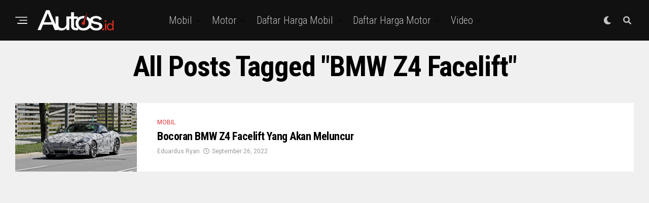

--- FILE ---
content_type: text/html; charset=UTF-8
request_url: https://www.autos.id/tag/bmw-z4-facelift/
body_size: 21464
content:
<!DOCTYPE html>
<html lang="id">
<head>
<meta charset="UTF-8" >
<meta name="viewport" id="viewport" content="width=device-width, initial-scale=1.0, maximum-scale=1.0, minimum-scale=1.0, user-scalable=no" />
<meta name='robots' content='noindex, follow' />

	<!-- This site is optimized with the Yoast SEO plugin v24.2 - https://yoast.com/wordpress/plugins/seo/ -->
	<title>BMW Z4 Facelift Archives - Autos.id</title>
	<meta property="og:locale" content="id_ID" />
	<meta property="og:type" content="article" />
	<meta property="og:title" content="BMW Z4 Facelift Archives - Autos.id" />
	<meta property="og:url" content="https://www.autos.id/tag/bmw-z4-facelift/" />
	<meta property="og:site_name" content="Autos.id" />
	<meta name="twitter:card" content="summary_large_image" />
	<meta name="twitter:site" content="@autos_id" />
	<script type="application/ld+json" class="yoast-schema-graph">{"@context":"https://schema.org","@graph":[{"@type":"CollectionPage","@id":"https://www.autos.id/tag/bmw-z4-facelift/","url":"https://www.autos.id/tag/bmw-z4-facelift/","name":"BMW Z4 Facelift Archives - Autos.id","isPartOf":{"@id":"https://www.autos.id/#website"},"primaryImageOfPage":{"@id":"https://www.autos.id/tag/bmw-z4-facelift/#primaryimage"},"image":{"@id":"https://www.autos.id/tag/bmw-z4-facelift/#primaryimage"},"thumbnailUrl":"https://www.autos.id/wp-content/uploads/2022/09/BMW-Z4-Facelift-Scoop-3.jpg","breadcrumb":{"@id":"https://www.autos.id/tag/bmw-z4-facelift/#breadcrumb"},"inLanguage":"id"},{"@type":"ImageObject","inLanguage":"id","@id":"https://www.autos.id/tag/bmw-z4-facelift/#primaryimage","url":"https://www.autos.id/wp-content/uploads/2022/09/BMW-Z4-Facelift-Scoop-3.jpg","contentUrl":"https://www.autos.id/wp-content/uploads/2022/09/BMW-Z4-Facelift-Scoop-3.jpg","width":1920,"height":1280,"caption":"Inilah Beberapa Bocoran BMW Z4 Facelift Yang Akan Diluncurkan"},{"@type":"BreadcrumbList","@id":"https://www.autos.id/tag/bmw-z4-facelift/#breadcrumb","itemListElement":[{"@type":"ListItem","position":1,"name":"Home","item":"https://www.autos.id/"},{"@type":"ListItem","position":2,"name":"BMW Z4 Facelift"}]},{"@type":"WebSite","@id":"https://www.autos.id/#website","url":"https://www.autos.id/","name":"Autos.id","description":"Situs berita otomotif Indonesia yang membahas informasi mobil dan motor dari spesifikasi, harga, modifikasi, komparasi, balap dan info komunitas terkini","potentialAction":[{"@type":"SearchAction","target":{"@type":"EntryPoint","urlTemplate":"https://www.autos.id/?s={search_term_string}"},"query-input":{"@type":"PropertyValueSpecification","valueRequired":true,"valueName":"search_term_string"}}],"inLanguage":"id"}]}</script>
	<!-- / Yoast SEO plugin. -->


<link rel='dns-prefetch' href='//www.googletagmanager.com' />
<link rel='dns-prefetch' href='//ajax.googleapis.com' />
<link rel='dns-prefetch' href='//fonts.googleapis.com' />
<link rel='dns-prefetch' href='//pagead2.googlesyndication.com' />
<link rel="alternate" type="application/rss+xml" title="Autos.id &raquo; Feed" href="https://www.autos.id/feed/" />
<link rel="alternate" type="application/rss+xml" title="Autos.id &raquo; Umpan Komentar" href="https://www.autos.id/comments/feed/" />
<link rel="alternate" type="application/rss+xml" title="Autos.id &raquo; BMW Z4 Facelift Umpan Tag" href="https://www.autos.id/tag/bmw-z4-facelift/feed/" />
<script type="text/javascript">
/* <![CDATA[ */
window._wpemojiSettings = {"baseUrl":"https:\/\/s.w.org\/images\/core\/emoji\/15.0.3\/72x72\/","ext":".png","svgUrl":"https:\/\/s.w.org\/images\/core\/emoji\/15.0.3\/svg\/","svgExt":".svg","source":{"concatemoji":"https:\/\/www.autos.id\/wp-includes\/js\/wp-emoji-release.min.js?ver=6.6.4"}};
/*! This file is auto-generated */
!function(i,n){var o,s,e;function c(e){try{var t={supportTests:e,timestamp:(new Date).valueOf()};sessionStorage.setItem(o,JSON.stringify(t))}catch(e){}}function p(e,t,n){e.clearRect(0,0,e.canvas.width,e.canvas.height),e.fillText(t,0,0);var t=new Uint32Array(e.getImageData(0,0,e.canvas.width,e.canvas.height).data),r=(e.clearRect(0,0,e.canvas.width,e.canvas.height),e.fillText(n,0,0),new Uint32Array(e.getImageData(0,0,e.canvas.width,e.canvas.height).data));return t.every(function(e,t){return e===r[t]})}function u(e,t,n){switch(t){case"flag":return n(e,"\ud83c\udff3\ufe0f\u200d\u26a7\ufe0f","\ud83c\udff3\ufe0f\u200b\u26a7\ufe0f")?!1:!n(e,"\ud83c\uddfa\ud83c\uddf3","\ud83c\uddfa\u200b\ud83c\uddf3")&&!n(e,"\ud83c\udff4\udb40\udc67\udb40\udc62\udb40\udc65\udb40\udc6e\udb40\udc67\udb40\udc7f","\ud83c\udff4\u200b\udb40\udc67\u200b\udb40\udc62\u200b\udb40\udc65\u200b\udb40\udc6e\u200b\udb40\udc67\u200b\udb40\udc7f");case"emoji":return!n(e,"\ud83d\udc26\u200d\u2b1b","\ud83d\udc26\u200b\u2b1b")}return!1}function f(e,t,n){var r="undefined"!=typeof WorkerGlobalScope&&self instanceof WorkerGlobalScope?new OffscreenCanvas(300,150):i.createElement("canvas"),a=r.getContext("2d",{willReadFrequently:!0}),o=(a.textBaseline="top",a.font="600 32px Arial",{});return e.forEach(function(e){o[e]=t(a,e,n)}),o}function t(e){var t=i.createElement("script");t.src=e,t.defer=!0,i.head.appendChild(t)}"undefined"!=typeof Promise&&(o="wpEmojiSettingsSupports",s=["flag","emoji"],n.supports={everything:!0,everythingExceptFlag:!0},e=new Promise(function(e){i.addEventListener("DOMContentLoaded",e,{once:!0})}),new Promise(function(t){var n=function(){try{var e=JSON.parse(sessionStorage.getItem(o));if("object"==typeof e&&"number"==typeof e.timestamp&&(new Date).valueOf()<e.timestamp+604800&&"object"==typeof e.supportTests)return e.supportTests}catch(e){}return null}();if(!n){if("undefined"!=typeof Worker&&"undefined"!=typeof OffscreenCanvas&&"undefined"!=typeof URL&&URL.createObjectURL&&"undefined"!=typeof Blob)try{var e="postMessage("+f.toString()+"("+[JSON.stringify(s),u.toString(),p.toString()].join(",")+"));",r=new Blob([e],{type:"text/javascript"}),a=new Worker(URL.createObjectURL(r),{name:"wpTestEmojiSupports"});return void(a.onmessage=function(e){c(n=e.data),a.terminate(),t(n)})}catch(e){}c(n=f(s,u,p))}t(n)}).then(function(e){for(var t in e)n.supports[t]=e[t],n.supports.everything=n.supports.everything&&n.supports[t],"flag"!==t&&(n.supports.everythingExceptFlag=n.supports.everythingExceptFlag&&n.supports[t]);n.supports.everythingExceptFlag=n.supports.everythingExceptFlag&&!n.supports.flag,n.DOMReady=!1,n.readyCallback=function(){n.DOMReady=!0}}).then(function(){return e}).then(function(){var e;n.supports.everything||(n.readyCallback(),(e=n.source||{}).concatemoji?t(e.concatemoji):e.wpemoji&&e.twemoji&&(t(e.twemoji),t(e.wpemoji)))}))}((window,document),window._wpemojiSettings);
/* ]]> */
</script>
<style id='wp-emoji-styles-inline-css' type='text/css'>

	img.wp-smiley, img.emoji {
		display: inline !important;
		border: none !important;
		box-shadow: none !important;
		height: 1em !important;
		width: 1em !important;
		margin: 0 0.07em !important;
		vertical-align: -0.1em !important;
		background: none !important;
		padding: 0 !important;
	}
</style>
<link rel='stylesheet' id='wp-block-library-css' href='https://www.autos.id/wp-includes/css/dist/block-library/style.min.css?ver=6.6.4' type='text/css' media='all' />
<style id='classic-theme-styles-inline-css' type='text/css'>
/*! This file is auto-generated */
.wp-block-button__link{color:#fff;background-color:#32373c;border-radius:9999px;box-shadow:none;text-decoration:none;padding:calc(.667em + 2px) calc(1.333em + 2px);font-size:1.125em}.wp-block-file__button{background:#32373c;color:#fff;text-decoration:none}
</style>
<style id='global-styles-inline-css' type='text/css'>
:root{--wp--preset--aspect-ratio--square: 1;--wp--preset--aspect-ratio--4-3: 4/3;--wp--preset--aspect-ratio--3-4: 3/4;--wp--preset--aspect-ratio--3-2: 3/2;--wp--preset--aspect-ratio--2-3: 2/3;--wp--preset--aspect-ratio--16-9: 16/9;--wp--preset--aspect-ratio--9-16: 9/16;--wp--preset--color--black: #000000;--wp--preset--color--cyan-bluish-gray: #abb8c3;--wp--preset--color--white: #ffffff;--wp--preset--color--pale-pink: #f78da7;--wp--preset--color--vivid-red: #cf2e2e;--wp--preset--color--luminous-vivid-orange: #ff6900;--wp--preset--color--luminous-vivid-amber: #fcb900;--wp--preset--color--light-green-cyan: #7bdcb5;--wp--preset--color--vivid-green-cyan: #00d084;--wp--preset--color--pale-cyan-blue: #8ed1fc;--wp--preset--color--vivid-cyan-blue: #0693e3;--wp--preset--color--vivid-purple: #9b51e0;--wp--preset--color--: #444;--wp--preset--gradient--vivid-cyan-blue-to-vivid-purple: linear-gradient(135deg,rgba(6,147,227,1) 0%,rgb(155,81,224) 100%);--wp--preset--gradient--light-green-cyan-to-vivid-green-cyan: linear-gradient(135deg,rgb(122,220,180) 0%,rgb(0,208,130) 100%);--wp--preset--gradient--luminous-vivid-amber-to-luminous-vivid-orange: linear-gradient(135deg,rgba(252,185,0,1) 0%,rgba(255,105,0,1) 100%);--wp--preset--gradient--luminous-vivid-orange-to-vivid-red: linear-gradient(135deg,rgba(255,105,0,1) 0%,rgb(207,46,46) 100%);--wp--preset--gradient--very-light-gray-to-cyan-bluish-gray: linear-gradient(135deg,rgb(238,238,238) 0%,rgb(169,184,195) 100%);--wp--preset--gradient--cool-to-warm-spectrum: linear-gradient(135deg,rgb(74,234,220) 0%,rgb(151,120,209) 20%,rgb(207,42,186) 40%,rgb(238,44,130) 60%,rgb(251,105,98) 80%,rgb(254,248,76) 100%);--wp--preset--gradient--blush-light-purple: linear-gradient(135deg,rgb(255,206,236) 0%,rgb(152,150,240) 100%);--wp--preset--gradient--blush-bordeaux: linear-gradient(135deg,rgb(254,205,165) 0%,rgb(254,45,45) 50%,rgb(107,0,62) 100%);--wp--preset--gradient--luminous-dusk: linear-gradient(135deg,rgb(255,203,112) 0%,rgb(199,81,192) 50%,rgb(65,88,208) 100%);--wp--preset--gradient--pale-ocean: linear-gradient(135deg,rgb(255,245,203) 0%,rgb(182,227,212) 50%,rgb(51,167,181) 100%);--wp--preset--gradient--electric-grass: linear-gradient(135deg,rgb(202,248,128) 0%,rgb(113,206,126) 100%);--wp--preset--gradient--midnight: linear-gradient(135deg,rgb(2,3,129) 0%,rgb(40,116,252) 100%);--wp--preset--font-size--small: 13px;--wp--preset--font-size--medium: 20px;--wp--preset--font-size--large: 36px;--wp--preset--font-size--x-large: 42px;--wp--preset--spacing--20: 0.44rem;--wp--preset--spacing--30: 0.67rem;--wp--preset--spacing--40: 1rem;--wp--preset--spacing--50: 1.5rem;--wp--preset--spacing--60: 2.25rem;--wp--preset--spacing--70: 3.38rem;--wp--preset--spacing--80: 5.06rem;--wp--preset--shadow--natural: 6px 6px 9px rgba(0, 0, 0, 0.2);--wp--preset--shadow--deep: 12px 12px 50px rgba(0, 0, 0, 0.4);--wp--preset--shadow--sharp: 6px 6px 0px rgba(0, 0, 0, 0.2);--wp--preset--shadow--outlined: 6px 6px 0px -3px rgba(255, 255, 255, 1), 6px 6px rgba(0, 0, 0, 1);--wp--preset--shadow--crisp: 6px 6px 0px rgba(0, 0, 0, 1);}:where(.is-layout-flex){gap: 0.5em;}:where(.is-layout-grid){gap: 0.5em;}body .is-layout-flex{display: flex;}.is-layout-flex{flex-wrap: wrap;align-items: center;}.is-layout-flex > :is(*, div){margin: 0;}body .is-layout-grid{display: grid;}.is-layout-grid > :is(*, div){margin: 0;}:where(.wp-block-columns.is-layout-flex){gap: 2em;}:where(.wp-block-columns.is-layout-grid){gap: 2em;}:where(.wp-block-post-template.is-layout-flex){gap: 1.25em;}:where(.wp-block-post-template.is-layout-grid){gap: 1.25em;}.has-black-color{color: var(--wp--preset--color--black) !important;}.has-cyan-bluish-gray-color{color: var(--wp--preset--color--cyan-bluish-gray) !important;}.has-white-color{color: var(--wp--preset--color--white) !important;}.has-pale-pink-color{color: var(--wp--preset--color--pale-pink) !important;}.has-vivid-red-color{color: var(--wp--preset--color--vivid-red) !important;}.has-luminous-vivid-orange-color{color: var(--wp--preset--color--luminous-vivid-orange) !important;}.has-luminous-vivid-amber-color{color: var(--wp--preset--color--luminous-vivid-amber) !important;}.has-light-green-cyan-color{color: var(--wp--preset--color--light-green-cyan) !important;}.has-vivid-green-cyan-color{color: var(--wp--preset--color--vivid-green-cyan) !important;}.has-pale-cyan-blue-color{color: var(--wp--preset--color--pale-cyan-blue) !important;}.has-vivid-cyan-blue-color{color: var(--wp--preset--color--vivid-cyan-blue) !important;}.has-vivid-purple-color{color: var(--wp--preset--color--vivid-purple) !important;}.has-black-background-color{background-color: var(--wp--preset--color--black) !important;}.has-cyan-bluish-gray-background-color{background-color: var(--wp--preset--color--cyan-bluish-gray) !important;}.has-white-background-color{background-color: var(--wp--preset--color--white) !important;}.has-pale-pink-background-color{background-color: var(--wp--preset--color--pale-pink) !important;}.has-vivid-red-background-color{background-color: var(--wp--preset--color--vivid-red) !important;}.has-luminous-vivid-orange-background-color{background-color: var(--wp--preset--color--luminous-vivid-orange) !important;}.has-luminous-vivid-amber-background-color{background-color: var(--wp--preset--color--luminous-vivid-amber) !important;}.has-light-green-cyan-background-color{background-color: var(--wp--preset--color--light-green-cyan) !important;}.has-vivid-green-cyan-background-color{background-color: var(--wp--preset--color--vivid-green-cyan) !important;}.has-pale-cyan-blue-background-color{background-color: var(--wp--preset--color--pale-cyan-blue) !important;}.has-vivid-cyan-blue-background-color{background-color: var(--wp--preset--color--vivid-cyan-blue) !important;}.has-vivid-purple-background-color{background-color: var(--wp--preset--color--vivid-purple) !important;}.has-black-border-color{border-color: var(--wp--preset--color--black) !important;}.has-cyan-bluish-gray-border-color{border-color: var(--wp--preset--color--cyan-bluish-gray) !important;}.has-white-border-color{border-color: var(--wp--preset--color--white) !important;}.has-pale-pink-border-color{border-color: var(--wp--preset--color--pale-pink) !important;}.has-vivid-red-border-color{border-color: var(--wp--preset--color--vivid-red) !important;}.has-luminous-vivid-orange-border-color{border-color: var(--wp--preset--color--luminous-vivid-orange) !important;}.has-luminous-vivid-amber-border-color{border-color: var(--wp--preset--color--luminous-vivid-amber) !important;}.has-light-green-cyan-border-color{border-color: var(--wp--preset--color--light-green-cyan) !important;}.has-vivid-green-cyan-border-color{border-color: var(--wp--preset--color--vivid-green-cyan) !important;}.has-pale-cyan-blue-border-color{border-color: var(--wp--preset--color--pale-cyan-blue) !important;}.has-vivid-cyan-blue-border-color{border-color: var(--wp--preset--color--vivid-cyan-blue) !important;}.has-vivid-purple-border-color{border-color: var(--wp--preset--color--vivid-purple) !important;}.has-vivid-cyan-blue-to-vivid-purple-gradient-background{background: var(--wp--preset--gradient--vivid-cyan-blue-to-vivid-purple) !important;}.has-light-green-cyan-to-vivid-green-cyan-gradient-background{background: var(--wp--preset--gradient--light-green-cyan-to-vivid-green-cyan) !important;}.has-luminous-vivid-amber-to-luminous-vivid-orange-gradient-background{background: var(--wp--preset--gradient--luminous-vivid-amber-to-luminous-vivid-orange) !important;}.has-luminous-vivid-orange-to-vivid-red-gradient-background{background: var(--wp--preset--gradient--luminous-vivid-orange-to-vivid-red) !important;}.has-very-light-gray-to-cyan-bluish-gray-gradient-background{background: var(--wp--preset--gradient--very-light-gray-to-cyan-bluish-gray) !important;}.has-cool-to-warm-spectrum-gradient-background{background: var(--wp--preset--gradient--cool-to-warm-spectrum) !important;}.has-blush-light-purple-gradient-background{background: var(--wp--preset--gradient--blush-light-purple) !important;}.has-blush-bordeaux-gradient-background{background: var(--wp--preset--gradient--blush-bordeaux) !important;}.has-luminous-dusk-gradient-background{background: var(--wp--preset--gradient--luminous-dusk) !important;}.has-pale-ocean-gradient-background{background: var(--wp--preset--gradient--pale-ocean) !important;}.has-electric-grass-gradient-background{background: var(--wp--preset--gradient--electric-grass) !important;}.has-midnight-gradient-background{background: var(--wp--preset--gradient--midnight) !important;}.has-small-font-size{font-size: var(--wp--preset--font-size--small) !important;}.has-medium-font-size{font-size: var(--wp--preset--font-size--medium) !important;}.has-large-font-size{font-size: var(--wp--preset--font-size--large) !important;}.has-x-large-font-size{font-size: var(--wp--preset--font-size--x-large) !important;}
:where(.wp-block-post-template.is-layout-flex){gap: 1.25em;}:where(.wp-block-post-template.is-layout-grid){gap: 1.25em;}
:where(.wp-block-columns.is-layout-flex){gap: 2em;}:where(.wp-block-columns.is-layout-grid){gap: 2em;}
:root :where(.wp-block-pullquote){font-size: 1.5em;line-height: 1.6;}
</style>
<link rel='stylesheet' id='ql-jquery-ui-css' href='//ajax.googleapis.com/ajax/libs/jqueryui/1.12.1/themes/smoothness/jquery-ui.css?ver=6.6.4' type='text/css' media='all' />
<link rel='stylesheet' id='zox-custom-style-css' href='https://www.autos.id/wp-content/themes/zoxpress/style.css?ver=6.6.4' type='text/css' media='all' />
<style id='zox-custom-style-inline-css' type='text/css'>


	a,
	a:visited,
	a:hover h2.zox-s-title1,
	a:hover h2.zox-s-title1-feat,
	a:hover h2.zox-s-title2,
	a:hover h2.zox-s-title3,
	.zox-post-body p a,
	h3.zox-post-cat a,
	.sp-template a,
	.sp-data-table a,
	span.zox-author-name a,
	a:hover h2.zox-authors-latest,
	span.zox-authors-name a:hover,
	#zox-side-wrap a:hover {
		color: #1e73be;
	}

	.zox-s8 a:hover h2.zox-s-title1,
	.zox-s8 a:hover h2.zox-s-title1-feat,
	.zox-s8 a:hover h2.zox-s-title2,
	.zox-s8 a:hover h2.zox-s-title3 {
		box-shadow: 15px 0 0 #fff, -10px 0 0 #fff;
		color: #1e73be;
	}

	.woocommerce-message:before,
	.woocommerce-info:before,
	.woocommerce-message:before,
	.woocommerce .star-rating span:before,
	span.zox-s-cat,
	h3.zox-post-cat a,
	.zox-s6 span.zox-s-cat,
	.zox-s8 span.zox-s-cat,
	.zox-widget-side-trend-wrap .zox-art-text:before {
		color: #dd3333;
	}

	.zox-widget-bgp,
	.zox-widget-bgp.zox-widget-txtw .zox-art-wrap,
	.zox-widget-bgp.zox-widget-txtw .zox-widget-featl-sub .zox-art-wrap,
	.zox-s4 .zox-widget-bgp span.zox-s-cat,
	.woocommerce span.onsale,
	.zox-s7 .zox-byline-wrap:before,
	.zox-s3 span.zox-s-cat,
	.zox-o1 span.zox-s-cat,
	.zox-s3 .zox-widget-side-trend-wrap .zox-art-text:before,
	.sp-table-caption,
	#zox-search-form #zox-search-submit,
	#zox-search-form2 #zox-search-submit2,
	.pagination .current,
	.pagination a:hover,
	.zox-o6 span.zox-s-cat {
		background: #dd3333;
	}

	.woocommerce .widget_price_filter .ui-slider .ui-slider-handle,
	.woocommerce #respond input#submit.alt,
	.woocommerce a.button.alt,
	.woocommerce button.button.alt,
	.woocommerce input.button.alt,
	.woocommerce #respond input#submit.alt:hover,
	.woocommerce a.button.alt:hover,
	.woocommerce button.button.alt:hover,
	.woocommerce input.button.alt:hover {
		background-color: #dd3333;
	}

	.woocommerce-error,
	.woocommerce-info,
	.woocommerce-message {
		border-top-color: #dd3333;
	}

	.zox-feat-ent1-left,
	.zox-ent1 .zox-side-widget {
		border-top: 2px solid #dd3333;
	}

	.zox-feat-ent3-main-wrap h2.zox-s-title2 {
		background-color: #dd3333;
		box-shadow: 15px 0 0 #dd3333, -10px 0 0 #dd3333;
	}

	.zox-widget-side-trend-wrap .zox-art-text:before,
	.pagination .current,
	.pagination a:hover {
		border: 1px solid #dd3333;
	}

	.zox-post-type {
		border: 3px solid #dd3333;
	}
	.zox-net1 .zox-post-type,
	.zox-net2 .zox-post-type {
		background: #dd3333;
	}
	.zox-widget-featl-sub .zox-post-type {
		border: 2px solid #dd3333;
	}

	@media screen and (max-width: 479px) {
	.zox-net1.zox-s4 .zox-widget-bgp .zox-art-main span.zox-s-cat {
		background: #dd3333 !important;
	}
	}

	.zox-o3 h3.zox-s-cat {
		background: #dd3333;
	}

	.zox-widget-bgs,
	.zox-widget-bgs.zox-widget-txtw .zox-art-wrap,
	.zox-widget-bgs.zox-widget-txtw .zox-widget-featl-sub .zox-art-wrap,
	.zox-s4 .zox-widget-bgs span.zox-s-cat {
		background: #dd3333;
	}

	#zox-top-head-wrap {
		background: #000000;
	}

	span.zox-top-soc-but,
	.zox-top-nav-menu ul li a,
	span.zox-woo-cart-icon {
		color: #cccccc;
	}

	span.zox-woo-cart-num {
		background: #cccccc;
	}

	.zox-top-nav-menu ul li:hover a {
		color: #ed1c24;
	}

	#zox-top-head-wrap,
	#zox-top-head,
	#zox-top-head-left,
	#zox-top-head-mid,
	#zox-top-head-right,
	.zox-top-nav-menu ul {
		height: 40px;
	}

	#zox-top-head-mid img {
		max-height: calc(40px - 20px);
	}

	.zox-top-nav-menu ul li a {
		font-size: 16px;
	}

	#zox-bot-head-wrap,
	#zox-bot-head-wrap.zox-trans-bot.zox-fix-up,
	#zox-fly-wrap,
	#zox-bot-head-wrap.zox-trans-bot:hover {
		background-color: #ffffff;
		background-image: none;
	}

	.zox-nav-menu ul li a,
	span.zox-nav-search-but,
	span.zox-night,
	.zox-trans-bot.zox-fix-up .zox-nav-menu ul li a,
	.zox-trans-bot.zox-fix-up span.zox-nav-search-but,
	nav.zox-fly-nav-menu ul li a,
	span.zox-fly-soc-head,
	ul.zox-fly-soc-list li a,
	nav.zox-fly-nav-menu ul li.menu-item-has-children:after {
		color: #000000;
	}

	.zox-nav-menu ul li.menu-item-has-children a:after,
	.zox-nav-menu ul li.zox-mega-drop a:after {
		border-right: 1px solid #000000;
		border-bottom: 1px solid #000000;
	}

	.zox-fly-but-wrap span,
	.zox-trans-bot.zox-fix-up .zox-fly-but-wrap span {
		background: #000000;
	}

	.zox-nav-menu ul li:hover a,
	span.zox-nav-search-but:hover,
	span.zox-night:hover {
		color: #ed1c24;
	}

	.zox-fly-but-wrap:hover span {
		background: #ed1c24;
	}

	span.zox-widget-main-title {
		color: #111;
	}

	#zox-foot-wrap {
		background: #000000;
	}

	#zox-foot-wrap p {
		color: #aaa;
	}

	#zox-foot-wrap a {
		color: #aaa;
	}

	ul.zox-foot-soc-list li a {
		border: 1px solid #aaa;
	}

	span.zox-widget-side-title {
		color: #111;
	}

	span.zox-post-main-title {
		color: #111;
	}

	.zox-top-nav-menu ul li a {
		padding-top: calc((40px - 16px) / 2);
		padding-bottom: calc((40px - 16px) / 2);
	}

	#zox-bot-head-wrap,
	.zox-bot-head-menu,
	#zox-bot-head,
	#zox-bot-head-left,
	#zox-bot-head-right,
	#zox-bot-head-mid,
	.zox-bot-head-logo,
	.zox-bot-head-logo-main,
	.zox-nav-menu,
	.zox-nav-menu ul {
		height: 80px;
	}

	.zox-bot-head-logo img,
	.zox-bot-head-logo-main img {
		max-height: calc(80px - 20px);
	}

	.zox-nav-menu ul li ul.sub-menu,
	.zox-nav-menu ul li.menu-item-object-category .zox-mega-dropdown {
		top: 80px;
	}

	.zox-nav-menu ul li a {
		font-size: 20px;
	}

	.zox-nav-menu ul li a {
		padding-top: calc((80px - 20px) / 2);
		padding-bottom: calc((80px - 20px) / 2);
	}

	.zox-fix-up {
		top: -80px !important;
		-webkit-transform: translate3d(0,-80px,0) !important;
	   	   -moz-transform: translate3d(0,-80px,0) !important;
	    	-ms-transform: translate3d(0,-80px,0) !important;
	     	 -o-transform: translate3d(0,-80px,0) !important;
				transform: translate3d(0,-80px,0) !important;
	}

	.zox-fix {
		top: -80px;
		-webkit-transform: translate3d(0,80px,0) !important;
	   	   -moz-transform: translate3d(0,80px,0) !important;
	    	-ms-transform: translate3d(0,80px,0) !important;
	     	 -o-transform: translate3d(0,80px,0) !important;
				transform: translate3d(0,80px,0) !important;
	}

	.zox-fix-up .zox-nav-menu ul li a {
		padding-top: calc((60px - 20px) / 2);
		padding-bottom: calc((60px - 20px) / 2);
	}

	.zox-feat-ent1-grid,
	.zox-feat-ent2-bot,
	.zox-feat-net1-grid {
		grid-template-columns: auto 300px;
	}

	body,
	span.zox-s-cat,
	span.zox-ad-label,
	.woocommerce ul.product_list_widget li a,
	.woocommerce ul.product_list_widget span.product-title,
	.woocommerce #reviews #comments ol.commentlist li .comment-text p.meta,
	.woocommerce div.product p.price,
	.woocommerce div.product p.price ins,
	.woocommerce div.product p.price del,
	.woocommerce ul.products li.product .price del,
	.woocommerce ul.products li.product .price ins,
	.woocommerce ul.products li.product .price,
	.woocommerce #respond input#submit,
	.woocommerce a.button,
	.woocommerce button.button,
	.woocommerce input.button,
	.woocommerce .widget_price_filter .price_slider_amount .button,
	.woocommerce span.onsale,
	.woocommerce-review-link,
	#woo-content p.woocommerce-result-count,
	.woocommerce div.product .woocommerce-tabs ul.tabs li a,
	.woocommerce .woocommerce-breadcrumb,
	.woocommerce #respond input#submit.alt,
	.woocommerce a.button.alt,
	.woocommerce button.button.alt,
	.woocommerce input.button.alt,
	.zox-post-tags-header,
	.zox-post-tags a {
		font-family: 'Roboto', sans-serif;
		font-weight: 400;
		text-transform: None;
	}

	#zox-woo-side-wrap span.zox-widget-side-title,
	span.zox-authors-name a,
	h1.zox-author-top-head {
		font-family: 'Roboto', sans-serif;
	}

	p.zox-s-graph,
	span.zox-post-excerpt p,
	.zox-post-body p,
	#woo-content p,
	#zox-404 p,
	.zox-post-body ul li,
	.zox-post-body ol li,
	.zox-author-box-text p {
		font-family: 'Roboto', sans-serif;
		font-weight: 400;
		text-transform: None;
	}

	.zox-nav-menu ul li a,
	.zox-top-nav-menu ul li a,
	nav.zox-fly-nav-menu ul li a {
		font-family: 'Roboto Condensed', sans-serif;
		font-weight: 300;
		text-transform: Capitalize;
	}

	.zox-nav-menu ul li ul.zox-mega-list li a,
	.zox-nav-menu ul li ul.zox-mega-list li a p {
		font-family: 'Roboto Condensed', sans-serif;
	}

	h2.zox-s-title1,
	h2.zox-s-title1-feat,
	.woocommerce div.product .product_title,
	.woocommerce .related h2,
	#woo-content .summary p.price,
	.woocommerce div.product .woocommerce-tabs .panel h2,
	#zox-404 h1,
	h1.zox-post-title,
	.zox-widget-side-trend-wrap .zox-art-text:before,
	.zox-post-body blockquote p,
	.zox-post-body .wp-block-pullquote blockquote p,
	.zox-post-body h1,
	.zox-post-body h2,
	.zox-post-body h3,
	.zox-post-body h4,
	.zox-post-body h5,
	.zox-post-body h6,
	.comment-inner h1,
	.comment-inner h2,
	.comment-inner h3,
	.comment-inner h4,
	.comment-inner h5,
	.comment-inner h6,
	span.zox-author-box-name a {
		font-family: 'Roboto Condensed', sans-serif;
		font-weight: 700;
		text-transform: Capitalize;
	}

	span.zox-widget-main-title {
		font-family: 'Archivo Black', sans-serif;
		font-weight: 400;
		text-transform: Capitalize;
	}

	span.zox-widget-side-title {
		font-family: 'Archivo Black', sans-serif;
		font-weight: 400;
		text-transform: Uppercase;
	}

	span.zox-post-main-title {
		font-family: 'Roboto', sans-serif;
		font-weight: 900;
		text-transform: Capitalize;
	}

	h2.zox-s-title2,
	h2.zox-s-title3,
	span.zox-woo-cart-num,
	p.zox-search-p,
	.alp-related-posts .current .post-title,
	.alp-related-posts-wrapper .alp-related-post .post-title,
	.zox-widget-txtw span.zox-widget-main-title {
		font-family: 'Roboto Condensed', sans-serif;
		font-weight: 700;
		text-transform: Capitalize;
	}

	.zox-post-width {
		margin: 0 auto;
		max-width: calc(1240px + 60px);
	}


	

		span.zox-top-soc-but,
		.zox-top-nav-menu ul li a {
			color: #aaa;
		}
		.zox-top-nav-menu ul li a {
			text-transform: capitalize;
		}
		.zox-nav-menu ul li ul.zox-mega-list li a,
		.zox-nav-menu ul li ul.zox-mega-list li a p {
			text-transform: capitalize;
		}
		span.zox-s-cat {
			text-transform: uppercase;
		}
		#zox-feat-tech3-wrap .zox-byline-wrap span,
		#zox-feat-tech3-wrap .zox-byline-wrap span a {
			font-weight: 600;
			text-transform: capitalize;
		}
		span.zox-widget-home-title {
			font-family: 'Poppins', sans-serif;
			font-weight: 700;
			text-transform: capitalize;
		}
			

			.zox-head-width {
				margin: 0 auto;
				max-width: none;
			}
			.zox-nav-menu ul li.zox-mega-drop .zox-mega-dropdown {
				left: calc(((100vw - 100%) /2) * -1);
			}
				

			.zox-body-width,
			.zox-widget-feat-wrap.zox-o1 .zox-art-text-cont,
			.zox-widget-feat-wrap.zox-o4 .zox-art-text-cont,
			.zox-widget-feat-main.zox-o1 .zox-art-text-cont,
			.zox-widget-feat-main.zox-o4 .zox-art-text-cont {
				margin: 0 auto;
				padding: 0 30px;
				max-width: calc(1320px + 60px);
			}
				

			#zox-bot-head-left {
				display: grid;
			}
			#zox-bot-head {
				grid-template-columns: 24px auto 60px;
			}
			.zox-bot-head-menu {
				padding: 0 0 0 36px;
			}
				

	.zox-fix-up {
		-webkit-box-shadow: 0 0.5rem 1rem 0 rgba(21,21,30,0.08);
		   -moz-box-shadow: 0 0.5rem 1rem 0 rgba(21,21,30,0.08);
			-ms-box-shadow: 0 0.5rem 1rem 0 rgba(21,21,30,0.08);
			 -o-box-shadow: 0 0.5rem 1rem 0 rgba(21,21,30,0.08);
				box-shadow: 0 0.5rem 1rem 0 rgba(21,21,30,0.08);
	}
		

.zox-nav-links {
	display: none;
	}
	

				.zox-feat-ent1-grid,
				.zox-feat-net1-grid {
					grid-template-columns: calc(100% - 320px) 300px;
					}
				.zox-post-main-wrap {
					grid-template-columns: calc(100% - 360px) 300px;
				}
				#zox-home-body-wrap {
					grid-template-columns: calc(100% - 360px) 300px;
					}
					

	.zox-post-body p a {
		box-shadow: inset 0 -1px 0 0 #fff, inset 0 -2px 0 0 #1e73be;
		color: #000;
	}
	.zox-post-body p a:hover {
		color: #1e73be;
	}
	

		.zox-widget-main-head {
			margin: 0 0 20px;
		}
		h4.zox-widget-main-title {
			text-align: left;
		}
		span.zox-widget-main-title {
			font-size: 1.625rem;
			letter-spacing: 0;
		}
		

		.zox-widget-side-head {
			margin: 0 0 15px;
		}
		h4.zox-widget-side-title {
			text-align: left;
		}
		span.zox-widget-side-title {
			font-size: 1.125rem;
			letter-spacing: 0;
		}
		#zox-woo-side-wrap span.zox-widget-side-title {
			font-size: 1rem;
		}
		

		span.zox-post-main-title {
			font-size: 3rem;
			font-style: italic;
		}
		

		#zox-lead-top-wrap {
			position: relative;
			height: 0;
		}
		#zox-lead-top-in {
			clip: rect(0,auto,auto,0);
			overflow: hidden;
			position: absolute;
				left: 0;
				top: 0;
			z-index: 1;
			zoom: 1;
			width: 100%;
			height: 100%;
		}
		#zox-lead-top {
			position: fixed;
				top: 0;
				left: 0;
		}
		

	.archive #zox-home-body-wrap {
		grid-gap: 0;
		grid-template-columns: 100%;
	}
	.archive #zox-home-right-wrap {
		display: none;
	}
	


		
</style>
<link rel='stylesheet' id='fontawesome-css' href='https://www.autos.id/wp-content/themes/zoxpress/font-awesome/css/all.css?ver=6.6.4' type='text/css' media='all' />
<link crossorigin="anonymous" rel='stylesheet' id='zox-fonts-css' href='//fonts.googleapis.com/css?family=Heebo%3A300%2C400%2C500%2C700%2C800%2C900%7CAlegreya%3A400%2C500%2C700%2C800%2C900%7CJosefin+Sans%3A300%2C400%2C600%2C700%7CLibre+Franklin%3A300%2C400%2C500%2C600%2C700%2C800%2C900%7CFrank+Ruhl+Libre%3A300%2C400%2C500%2C700%2C900%7CNunito+Sans%3A300%2C400%2C600%2C700%2C800%2C900%7CMontserrat%3A300%2C400%2C500%2C600%2C700%2C800%2C900%7CAnton%3A400%7CNoto+Serif%3A400%2C700%7CNunito%3A300%2C400%2C600%2C700%2C800%2C900%7CRajdhani%3A300%2C400%2C500%2C600%2C700%7CTitillium+Web%3A300%2C400%2C600%2C700%2C900%7CPT+Serif%3A400%2C400i%2C700%2C700i%7CAmiri%3A400%2C400i%2C700%2C700i%7COswald%3A300%2C400%2C500%2C600%2C700%7CRoboto+Mono%3A400%2C700%7CBarlow+Semi+Condensed%3A700%2C800%2C900%7CPoppins%3A300%2C400%2C500%2C600%2C700%2C800%2C900%7CRoboto+Condensed%3A300%2C400%2C700%7CRoboto%3A300%2C400%2C500%2C700%2C900%7CPT+Serif%3A400%2C700%7COpen+Sans+Condensed%3A300%2C700%7COpen+Sans%3A700%7CSource+Serif+Pro%3A400%2C600%2C700%7CIM+Fell+French+Canon%3A400%2C400i%7CRoboto%3A100%2C100i%2C200%2C+200i%2C300%2C300i%2C400%2C400i%2C500%2C500i%2C600%2C600i%2C700%2C700i%2C800%2C800i%2C900%2C900i%7CRoboto%3A100%2C100i%2C200%2C+200i%2C300%2C300i%2C400%2C400i%2C500%2C500i%2C600%2C600i%2C700%2C700i%2C800%2C800i%2C900%2C900i%7CRoboto+Condensed%3A100%2C100i%2C200%2C+200i%2C300%2C300i%2C400%2C400i%2C500%2C500i%2C600%2C600i%2C700%2C700i%2C800%2C800i%2C900%2C900i%7CRoboto+Condensed%3A100%2C100i%2C200%2C+200i%2C300%2C300i%2C400%2C400i%2C500%2C500i%2C600%2C600i%2C700%2C700i%2C800%2C800i%2C900%2C900i%7CRoboto+Condensed%3A100%2C100i%2C200%2C+200i%2C300%2C300i%2C400%2C400i%2C500%2C500i%2C600%2C600i%2C700%2C700i%2C800%2C800i%2C900%2C900i%7CArchivo+Black%3A100%2C100i%2C200%2C+200i%2C300%2C300i%2C400%2C400i%2C500%2C500i%2C600%2C600i%2C700%2C700i%2C800%2C800i%2C900%2C900i%7CArchivo+Black%3A100%2C100i%2C200%2C+200i%2C300%2C300i%2C400%2C400i%2C500%2C500i%2C600%2C600i%2C700%2C700i%2C800%2C800i%2C900%2C900i%26subset%3Dlatin%2Clatin-ext%2Ccyrillic%2Ccyrillic-ext%2Cgreek-ext%2Cgreek%2Cvietnamese' type='text/css' media='all' />
<link rel='stylesheet' id='zox-media-queries-css' href='https://www.autos.id/wp-content/themes/zoxpress/css/media-queries.css?ver=6.6.4' type='text/css' media='all' />
<link rel='stylesheet' id='tablepress-default-css' href='https://www.autos.id/wp-content/tablepress-combined.min.css?ver=29' type='text/css' media='all' />
<script type="text/javascript" src="https://www.autos.id/wp-includes/js/jquery/jquery.min.js?ver=3.7.1" id="jquery-core-js"></script>
<script type="text/javascript" src="https://www.autos.id/wp-includes/js/jquery/jquery-migrate.min.js?ver=3.4.1" id="jquery-migrate-js"></script>

<!-- Potongan tag Google (gtag.js) ditambahkan oleh Site Kit -->
<!-- Snippet Google Analytics telah ditambahkan oleh Site Kit -->
<script type="text/javascript" src="https://www.googletagmanager.com/gtag/js?id=G-BTME59KGNL" id="google_gtagjs-js" async></script>
<script type="text/javascript" id="google_gtagjs-js-after">
/* <![CDATA[ */
window.dataLayer = window.dataLayer || [];function gtag(){dataLayer.push(arguments);}
gtag("set","linker",{"domains":["www.autos.id"]});
gtag("js", new Date());
gtag("set", "developer_id.dZTNiMT", true);
gtag("config", "G-BTME59KGNL");
/* ]]> */
</script>
<link rel="https://api.w.org/" href="https://www.autos.id/wp-json/" /><link rel="alternate" title="JSON" type="application/json" href="https://www.autos.id/wp-json/wp/v2/tags/18187" /><link rel="EditURI" type="application/rsd+xml" title="RSD" href="https://www.autos.id/xmlrpc.php?rsd" />
<meta name="generator" content="WordPress 6.6.4" />
<meta name="generator" content="Site Kit by Google 1.164.0" /><script async src="https://pagead2.googlesyndication.com/pagead/js/adsbygoogle.js?client=ca-pub-4098518891163200"
     crossorigin="anonymous"></script>

<script async custom-element="amp-auto-ads"
        src="https://cdn.ampproject.org/v0/amp-auto-ads-0.1.js">
</script>

<script async custom-element="amp-ad" src="https://cdn.ampproject.org/v0/amp-ad-0.1.js"></script>

<!-- Global site tag (gtag.js) - Google Analytics -->
<script async src="https://www.googletagmanager.com/gtag/js?id=UA-73799678-1"></script>
<script>
  window.dataLayer = window.dataLayer || [];
  function gtag(){dataLayer.push(arguments);}
  gtag('js', new Date());

  gtag('config', 'UA-73799678-1');
</script>

<meta name="google-site-verification" content="eMSttZ17ZOfM7ds13KAAaVxscOj-NMFuSHZjaCIz9NI" />

<script async custom-element="amp-analytics" src="https://cdn.ampproject.org/v0/amp-analytics-0.1.js"></script>
<amp-analytics type="gtag" data-credentials="include">
<script type="application/json">
{
  "vars" : {
    "gtag_id": "<UA-73799678-1>",
    "config" : {
      "<UA-73799678-1>": { "groups": "default" }
    }
  }
}
</script>
</amp-analytics>	<meta name="theme-color" content="#fff" />
			<meta property="og:description" content="Situs berita otomotif Indonesia yang membahas informasi mobil dan motor dari spesifikasi, harga, modifikasi, komparasi, balap dan info komunitas terkini" />
	
<!-- Meta tag Google AdSense ditambahkan oleh Site Kit -->
<meta name="google-adsense-platform-account" content="ca-host-pub-2644536267352236">
<meta name="google-adsense-platform-domain" content="sitekit.withgoogle.com">
<!-- Akhir tag meta Google AdSense yang ditambahkan oleh Site Kit -->
<link rel="amphtml" href="https://www.autos.id/tag/bmw-z4-facelift/?amp=1">
<!-- Snippet Google Tag Manager telah ditambahkan oleh Site Kit -->
<script type="text/javascript">
/* <![CDATA[ */

			( function( w, d, s, l, i ) {
				w[l] = w[l] || [];
				w[l].push( {'gtm.start': new Date().getTime(), event: 'gtm.js'} );
				var f = d.getElementsByTagName( s )[0],
					j = d.createElement( s ), dl = l != 'dataLayer' ? '&l=' + l : '';
				j.async = true;
				j.src = 'https://www.googletagmanager.com/gtm.js?id=' + i + dl;
				f.parentNode.insertBefore( j, f );
			} )( window, document, 'script', 'dataLayer', 'GTM-P5QHJ82' );
			
/* ]]> */
</script>

<!-- Snippet Google Tag Manager penutup telah ditambahkan oleh Site Kit -->

<!-- Snippet Google AdSense telah ditambahkan oleh Site Kit -->
<script type="text/javascript" async="async" src="https://pagead2.googlesyndication.com/pagead/js/adsbygoogle.js?client=ca-pub-4098518891163200&amp;host=ca-host-pub-2644536267352236" crossorigin="anonymous"></script>

<!-- Snippet Google AdSense penutup telah ditambahkan oleh Site Kit -->
<link rel="icon" href="https://www.autos.id/wp-content/uploads/2019/02/cropped-autos_id_icon-32x32.png" sizes="32x32" />
<link rel="icon" href="https://www.autos.id/wp-content/uploads/2019/02/cropped-autos_id_icon-192x192.png" sizes="192x192" />
<link rel="apple-touch-icon" href="https://www.autos.id/wp-content/uploads/2019/02/cropped-autos_id_icon-180x180.png" />
<meta name="msapplication-TileImage" content="https://www.autos.id/wp-content/uploads/2019/02/cropped-autos_id_icon-270x270.png" />
		<style type="text/css" id="wp-custom-css">
			
#zox-bot-head-wrap, #zox-bot-head-wrap.zox-trans-bot.zox-fix-up, #zox-fly-wrap, #zox-bot-head-wrap.zox-trans-bot:hover {
    background-color: #111;
}

.zox-nav-menu ul li a, span.zox-nav-search-but, span.zox-night {
    color: rgba(255,255,255,0.75);
}

.zox-fly-but-wrap span {
    background: rgba(255,255,255,0.75);
}

nav.zox-fly-nav-menu ul li a, nav.zox-fly-nav-menu ul li.menu-item-has-children:after, span.zox-fly-soc-head, ul.zox-fly-soc-list li a {
    color: rgba(255,255,255,0.75);
}

#block-2, #block-3, #block-4, #block-5, #block-9 {
	background:none;
	border: none;
	padding:0 0 0 0;
	box-shadow: none;
}		</style>
		</head>
<body class="archive tag tag-bmw-z4-facelift tag-18187 wp-embed-responsive zox-tech3 zox-s6" >
	<div id="zox-site" class="left zoxrel ">
		<div id="zox-fly-wrap">
	<div id="zox-fly-menu-top" class="left relative">
		<div id="zox-fly-logo" class="left relative">
							<a href="https://www.autos.id/"><img src="http://autos.id/wp-content/uploads/2021/09/autos_id_white-150px.png" alt="Autos.id" data-rjs="2" /></a>
					</div><!--zox-fly-logo-->
		<div class="zox-fly-but-wrap zox-fly-but-menu zox-fly-but-click">
			<span></span>
			<span></span>
			<span></span>
			<span></span>
		</div><!--zox-fly-but-wrap-->
	</div><!--zox-fly-menu-top-->
	<div id="zox-fly-menu-wrap">
		<nav class="zox-fly-nav-menu left relative">
			<div class="menu-fly-out-menu-container"><ul id="menu-fly-out-menu" class="menu"><li id="menu-item-136" class="menu-item menu-item-type-taxonomy menu-item-object-category menu-item-has-children menu-item-136"><a href="https://www.autos.id/mobil/">Mobil</a>
<ul class="sub-menu">
	<li id="menu-item-85" class="menu-item menu-item-type-taxonomy menu-item-object-category menu-item-85"><a href="https://www.autos.id/merk-mobil/audi/">Audi</a></li>
	<li id="menu-item-86" class="menu-item menu-item-type-taxonomy menu-item-object-category menu-item-86"><a href="https://www.autos.id/merk-mobil/bmw/">BMW</a></li>
	<li id="menu-item-87" class="menu-item menu-item-type-taxonomy menu-item-object-category menu-item-87"><a href="https://www.autos.id/merk-mobil/chevrolet/">Chevrolet</a></li>
	<li id="menu-item-89" class="menu-item menu-item-type-taxonomy menu-item-object-category menu-item-89"><a href="https://www.autos.id/merk-mobil/daihatsu-cat/">Daihatsu</a></li>
	<li id="menu-item-90" class="menu-item menu-item-type-taxonomy menu-item-object-category menu-item-90"><a href="https://www.autos.id/merk-mobil/datsun/">Datsun</a></li>
	<li id="menu-item-66879" class="menu-item menu-item-type-taxonomy menu-item-object-category menu-item-66879"><a href="https://www.autos.id/merk-mobil/dfsk-merk-mobil/">DFSK</a></li>
	<li id="menu-item-91" class="menu-item menu-item-type-taxonomy menu-item-object-category menu-item-91"><a href="https://www.autos.id/merk-mobil/dodge/">Dodge</a></li>
	<li id="menu-item-66876" class="menu-item menu-item-type-taxonomy menu-item-object-category menu-item-66876"><a href="https://www.autos.id/merk-mobil/ferrari/">Ferrari</a></li>
	<li id="menu-item-92" class="menu-item menu-item-type-taxonomy menu-item-object-category menu-item-92"><a href="https://www.autos.id/merk-mobil/fiat/">Fiat</a></li>
	<li id="menu-item-93" class="menu-item menu-item-type-taxonomy menu-item-object-category menu-item-93"><a href="https://www.autos.id/merk-mobil/ford/">Ford</a></li>
	<li id="menu-item-66881" class="menu-item menu-item-type-taxonomy menu-item-object-category menu-item-66881"><a href="https://www.autos.id/merk-mobil/fuso/">Fuso</a></li>
	<li id="menu-item-66867" class="menu-item menu-item-type-taxonomy menu-item-object-category menu-item-66867"><a href="https://www.autos.id/merk-mobil/hino/">Hino</a></li>
	<li id="menu-item-94" class="menu-item menu-item-type-taxonomy menu-item-object-category menu-item-94"><a href="https://www.autos.id/merk-mobil/mobil-honda/">Honda</a></li>
	<li id="menu-item-95" class="menu-item menu-item-type-taxonomy menu-item-object-category menu-item-95"><a href="https://www.autos.id/merk-mobil/hyundai/">Hyundai</a></li>
	<li id="menu-item-66862" class="menu-item menu-item-type-taxonomy menu-item-object-category menu-item-66862"><a href="https://www.autos.id/merk-mobil/isuzu/">Isuzu</a></li>
	<li id="menu-item-97" class="menu-item menu-item-type-taxonomy menu-item-object-category menu-item-97"><a href="https://www.autos.id/merk-mobil/jaguar/">Jaguar</a></li>
	<li id="menu-item-98" class="menu-item menu-item-type-taxonomy menu-item-object-category menu-item-98"><a href="https://www.autos.id/merk-mobil/jeep/">Jeep</a></li>
	<li id="menu-item-99" class="menu-item menu-item-type-taxonomy menu-item-object-category menu-item-99"><a href="https://www.autos.id/merk-mobil/kia/">KIA</a></li>
	<li id="menu-item-100" class="menu-item menu-item-type-taxonomy menu-item-object-category menu-item-100"><a href="https://www.autos.id/merk-mobil/lamborghini/">Lamborghini</a></li>
	<li id="menu-item-101" class="menu-item menu-item-type-taxonomy menu-item-object-category menu-item-101"><a href="https://www.autos.id/merk-mobil/land-rover/">Land Rover</a></li>
	<li id="menu-item-102" class="menu-item menu-item-type-taxonomy menu-item-object-category menu-item-102"><a href="https://www.autos.id/merk-mobil/lexus/">Lexus</a></li>
	<li id="menu-item-103" class="menu-item menu-item-type-taxonomy menu-item-object-category menu-item-103"><a href="https://www.autos.id/merk-mobil/maserati/">Maserati</a></li>
	<li id="menu-item-104" class="menu-item menu-item-type-taxonomy menu-item-object-category menu-item-104"><a href="https://www.autos.id/merk-mobil/mazda/">Mazda</a></li>
	<li id="menu-item-105" class="menu-item menu-item-type-taxonomy menu-item-object-category menu-item-105"><a href="https://www.autos.id/merk-mobil/mercedes-benz/">Mercedes Benz</a></li>
	<li id="menu-item-66880" class="menu-item menu-item-type-taxonomy menu-item-object-category menu-item-66880"><a href="https://www.autos.id/merk-mobil/mg/">MG</a></li>
	<li id="menu-item-106" class="menu-item menu-item-type-taxonomy menu-item-object-category menu-item-106"><a href="https://www.autos.id/merk-mobil/mini/">Mini</a></li>
	<li id="menu-item-66882" class="menu-item menu-item-type-taxonomy menu-item-object-category menu-item-66882"><a href="https://www.autos.id/merk-mobil/mitsubishi/">Mitsubishi</a></li>
	<li id="menu-item-107" class="menu-item menu-item-type-taxonomy menu-item-object-category menu-item-107"><a href="https://www.autos.id/merk-mobil/nissan/">Nissan</a></li>
	<li id="menu-item-108" class="menu-item menu-item-type-taxonomy menu-item-object-category menu-item-108"><a href="https://www.autos.id/merk-mobil/peugeot/">Peugeot</a></li>
	<li id="menu-item-109" class="menu-item menu-item-type-taxonomy menu-item-object-category menu-item-109"><a href="https://www.autos.id/merk-mobil/porsche/">Porsche</a></li>
	<li id="menu-item-110" class="menu-item menu-item-type-taxonomy menu-item-object-category menu-item-110"><a href="https://www.autos.id/merk-mobil/proton/">Proton</a></li>
	<li id="menu-item-111" class="menu-item menu-item-type-taxonomy menu-item-object-category menu-item-111"><a href="https://www.autos.id/merk-mobil/renault/">Renault</a></li>
	<li id="menu-item-112" class="menu-item menu-item-type-taxonomy menu-item-object-category menu-item-112"><a href="https://www.autos.id/merk-mobil/rolls-royce/">Rolls Royce</a></li>
	<li id="menu-item-204" class="menu-item menu-item-type-taxonomy menu-item-object-category menu-item-204"><a href="https://www.autos.id/merk-mobil/subaru/">Subaru</a></li>
	<li id="menu-item-113" class="menu-item menu-item-type-taxonomy menu-item-object-category menu-item-113"><a href="https://www.autos.id/merk-mobil/mobil-suzuki/">Suzuki</a></li>
	<li id="menu-item-114" class="menu-item menu-item-type-taxonomy menu-item-object-category menu-item-114"><a href="https://www.autos.id/merk-mobil/tata/">Tata</a></li>
	<li id="menu-item-66878" class="menu-item menu-item-type-taxonomy menu-item-object-category menu-item-66878"><a href="https://www.autos.id/merk-mobil/tesla/">Tesla</a></li>
	<li id="menu-item-115" class="menu-item menu-item-type-taxonomy menu-item-object-category menu-item-115"><a href="https://www.autos.id/merk-mobil/toyota/">Toyota</a></li>
	<li id="menu-item-66874" class="menu-item menu-item-type-taxonomy menu-item-object-category menu-item-66874"><a href="https://www.autos.id/merk-mobil/ud-truck/">UD Truck</a></li>
	<li id="menu-item-116" class="menu-item menu-item-type-taxonomy menu-item-object-category menu-item-116"><a href="https://www.autos.id/merk-mobil/volkswagen/">Volkswagen</a></li>
	<li id="menu-item-66875" class="menu-item menu-item-type-taxonomy menu-item-object-category menu-item-66875"><a href="https://www.autos.id/merk-mobil/volvo/">Volvo</a></li>
	<li id="menu-item-66877" class="menu-item menu-item-type-taxonomy menu-item-object-category menu-item-66877"><a href="https://www.autos.id/merk-mobil/wuling/">Wuling</a></li>
</ul>
</li>
<li id="menu-item-37" class="menu-item menu-item-type-taxonomy menu-item-object-category menu-item-37"><a href="https://www.autos.id/daftar-harga-mobil/">Daftar Harga Mobil</a></li>
<li id="menu-item-137" class="menu-item menu-item-type-taxonomy menu-item-object-category menu-item-has-children menu-item-137"><a href="https://www.autos.id/motor/">Motor</a>
<ul class="sub-menu">
	<li id="menu-item-119" class="menu-item menu-item-type-taxonomy menu-item-object-category menu-item-119"><a href="https://www.autos.id/merk-motor/aprilia/">Aprilia</a></li>
	<li id="menu-item-120" class="menu-item menu-item-type-taxonomy menu-item-object-category menu-item-120"><a href="https://www.autos.id/merk-motor/bajaj/">Bajaj</a></li>
	<li id="menu-item-66865" class="menu-item menu-item-type-taxonomy menu-item-object-category menu-item-66865"><a href="https://www.autos.id/merk-motor/bmw-motorrad/">BMW Motorrad</a></li>
	<li id="menu-item-66885" class="menu-item menu-item-type-taxonomy menu-item-object-category menu-item-66885"><a href="https://www.autos.id/merk-motor/ducati/">Ducati</a></li>
	<li id="menu-item-121" class="menu-item menu-item-type-taxonomy menu-item-object-category menu-item-121"><a href="https://www.autos.id/merk-motor/harley-davidson/">Harley Davidson</a></li>
	<li id="menu-item-122" class="menu-item menu-item-type-taxonomy menu-item-object-category menu-item-122"><a href="https://www.autos.id/merk-motor/motor-honda/">Honda</a></li>
	<li id="menu-item-123" class="menu-item menu-item-type-taxonomy menu-item-object-category menu-item-123"><a href="https://www.autos.id/merk-motor/kawasaki/">Kawasaki</a></li>
	<li id="menu-item-66864" class="menu-item menu-item-type-taxonomy menu-item-object-category menu-item-66864"><a href="https://www.autos.id/merk-motor/ktm/">KTM</a></li>
	<li id="menu-item-124" class="menu-item menu-item-type-taxonomy menu-item-object-category menu-item-124"><a href="https://www.autos.id/merk-motor/piaggio/">Piaggio</a></li>
	<li id="menu-item-66884" class="menu-item menu-item-type-taxonomy menu-item-object-category menu-item-66884"><a href="https://www.autos.id/merk-motor/royal-enfield/">Royal Enfield</a></li>
	<li id="menu-item-127" class="menu-item menu-item-type-taxonomy menu-item-object-category menu-item-127"><a href="https://www.autos.id/merk-motor/motor-suzuki/">Suzuki</a></li>
	<li id="menu-item-66883" class="menu-item menu-item-type-taxonomy menu-item-object-category menu-item-66883"><a href="https://www.autos.id/merk-motor/triumph/">Triumph</a></li>
	<li id="menu-item-66866" class="menu-item menu-item-type-taxonomy menu-item-object-category menu-item-66866"><a href="https://www.autos.id/merk-motor/tvs/">TVS</a></li>
	<li id="menu-item-125" class="menu-item menu-item-type-taxonomy menu-item-object-category menu-item-125"><a href="https://www.autos.id/merk-motor/vespa/">Vespa</a></li>
	<li id="menu-item-126" class="menu-item menu-item-type-taxonomy menu-item-object-category menu-item-126"><a href="https://www.autos.id/merk-motor/yamaha/">Yamaha</a></li>
</ul>
</li>
<li id="menu-item-117" class="menu-item menu-item-type-taxonomy menu-item-object-category menu-item-117"><a href="https://www.autos.id/daftar-harga-motor/">Daftar Harga Motor</a></li>
<li id="menu-item-24" class="menu-item menu-item-type-taxonomy menu-item-object-category menu-item-24"><a href="https://www.autos.id/berita-otomotif/">Berita Otomotif</a></li>
<li id="menu-item-13446" class="menu-item menu-item-type-taxonomy menu-item-object-category menu-item-13446"><a href="https://www.autos.id/reviews/">Reviews</a></li>
<li id="menu-item-139" class="menu-item menu-item-type-taxonomy menu-item-object-category menu-item-139"><a href="https://www.autos.id/komparasi/">Komparasi</a></li>
<li id="menu-item-13447" class="menu-item menu-item-type-taxonomy menu-item-object-category menu-item-13447"><a href="https://www.autos.id/tips/">Tips</a></li>
<li id="menu-item-142" class="menu-item menu-item-type-taxonomy menu-item-object-category menu-item-142"><a href="https://www.autos.id/balap/">Balap</a></li>
<li id="menu-item-32" class="menu-item menu-item-type-taxonomy menu-item-object-category menu-item-32"><a href="https://www.autos.id/modifikasi/">Modifikasi</a></li>
<li id="menu-item-66863" class="menu-item menu-item-type-taxonomy menu-item-object-category menu-item-66863"><a href="https://www.autos.id/aksesoris/">Aksesoris</a></li>
<li id="menu-item-25" class="menu-item menu-item-type-taxonomy menu-item-object-category menu-item-25"><a href="https://www.autos.id/komunitas-cat/">Komunitas</a></li>
</ul></div>		</nav>
	</div><!--zox-fly-menu-wrap-->
	<div id="zox-fly-soc-wrap">
		<span class="zox-fly-soc-head">Connect with us</span>
		<ul class="zox-fly-soc-list left relative">
							<li><a href="https://www.facebook.com/autosdotid/" target="_blank" class="fab fa-facebook-f"></a></li>
										<li><a href="https://twitter.com/autosdotid/" target="_blank" class="fab fa-twitter"></a></li>
										<li><a href="https://www.instagram.com/autosdotid_/" target="_blank" class="fab fa-instagram"></a></li>
										<li><a href="https://www.tiktok.com/@autosdotid?" target="_blank" class="fab fa-tiktok"></a></li>
										<li><a href="https://www.youtube.com/c/Autosdotid" target="_blank" class="fab fa-youtube"></a></li>
														</ul>
	</div><!--zox-fly-soc-wrap-->
</div><!--zox-fly-wrap-->		<div id="zox-search-wrap">
			<div class="zox-search-cont">
				<p class="zox-search-p">Hi, what are you looking for?</p>
				<div class="zox-search-box">
					<form method="get" id="zox-search-form" action="https://www.autos.id/">
	<input type="text" name="s" id="zox-search-input" value="Search" onfocus='if (this.value == "Search") { this.value = ""; }' onblur='if (this.value == "Search") { this.value = ""; }' />
	<input type="submit" id="zox-search-submit" value="Search" />
</form>				</div><!--zox-search-box-->
			</div><!--zox-serach-cont-->
			<div class="zox-search-but-wrap zox-search-click">
				<span></span>
				<span></span>
			</div><!--zox-search-but-wrap-->
		</div><!--zox-search-wrap-->
				<div id="zox-site-wall" class="left zoxrel">
			<div id="zox-lead-top-wrap">
				<div id="zox-lead-top-in">
					<div id="zox-lead-top">
											</div><!--zox-lead-top-->
				</div><!--zox-lead-top-in-->
			</div><!--zox-lead-top-wrap-->
			<div id="zox-site-main" class="left zoxrel">
				<header id="zox-main-head-wrap" class="left zoxrel zox-trans-head">
																<div id="zox-bot-head-wrap" class="left zoxrel">
	<div class="zox-head-width">
		<div id="zox-bot-head">
			<div id="zox-bot-head-left">
				<div class="zox-fly-but-wrap zoxrel zox-fly-but-click">
					<span></span>
					<span></span>
					<span></span>
					<span></span>
				</div><!--zox-fly-but-wrap-->
			</div><!--zox-bot-head-left-->
			<div id="zox-bot-head-mid" class="relative">
				<div class="zox-bot-head-logo">
					<div class="zox-bot-head-logo-main">
													<a href="https://www.autos.id/"><img class="zox-logo-stand" src="http://autos.id/wp-content/uploads/2021/09/autos_id_white-150px.png" alt="Autos.id" data-rjs="2" /><img class="zox-logo-dark" src="http://autos.id/wp-content/uploads/2021/09/autos_id_white-150px.png" alt="Autos.id" data-rjs="2" /></a>
											</div><!--zox-bot-head-logo-main-->
																<h2 class="zox-logo-title">Autos.id</h2>
									</div><!--zox-bot-head-logo-->
				<div class="zox-bot-head-menu">
					<div class="zox-nav-menu">
						<div class="menu-top-main-menu-container"><ul id="menu-top-main-menu" class="menu"><li id="menu-item-10" class="menu-item menu-item-type-taxonomy menu-item-object-category menu-item-10 zox-mega-drop"><a href="https://www.autos.id/mobil/">Mobil</a><div class="zox-mega-dropdown"><div class="zox-head-width"><ul class="zox-mega-list"><li><a href="https://www.autos.id/mobil/cek-daftar-harga-toyota-new-raize-otr-jakarta/"><div class="zox-mega-img"><img width="600" height="337" src="https://www.autos.id/wp-content/uploads/2026/01/NEW-Front-Bumper-600x337.jpg" class="attachment-zox-mid-thumb size-zox-mid-thumb wp-post-image" alt="" decoding="async" fetchpriority="high" srcset="https://www.autos.id/wp-content/uploads/2026/01/NEW-Front-Bumper-600x337.jpg 600w, https://www.autos.id/wp-content/uploads/2026/01/NEW-Front-Bumper-1024x576.jpg 1024w" sizes="(max-width: 600px) 100vw, 600px" /></div><p>Cek Daftar Harga Toyota New Raize (OTR Jakarta)</p></a></li><li><a href="https://www.autos.id/chery/chery-tiggo-series-csh-resmi-mengaspal-5-000-unit-langsung/"><div class="zox-mega-img"><img width="600" height="337" src="https://www.autos.id/wp-content/uploads/2026/01/Foto-1_-Chery-Indonesia-menyerahkan-5.000-unit-TIGGO-Series-Chery-Super-Hybrid-CSH-kepada-Chery-Family-600x337.jpeg" class="attachment-zox-mid-thumb size-zox-mid-thumb wp-post-image" alt="" decoding="async" srcset="https://www.autos.id/wp-content/uploads/2026/01/Foto-1_-Chery-Indonesia-menyerahkan-5.000-unit-TIGGO-Series-Chery-Super-Hybrid-CSH-kepada-Chery-Family-600x337.jpeg 600w, https://www.autos.id/wp-content/uploads/2026/01/Foto-1_-Chery-Indonesia-menyerahkan-5.000-unit-TIGGO-Series-Chery-Super-Hybrid-CSH-kepada-Chery-Family-1024x576.jpeg 1024w" sizes="(max-width: 600px) 100vw, 600px" /></div><p>Chery Tiggo Series CSH Resmi Mengaspal! 5.000 Unit Langsung!</p></a></li><li><a href="https://www.autos.id/berita-otomotif/vw-boyong-vw-id-buzz-edisi-special/"><div class="zox-mega-img"><img width="600" height="337" src="https://www.autos.id/wp-content/uploads/2026/01/ID.-Buzz-BOZZ-White-Signature-Edition-dengan-Candy-White-Monosilver-sebagai-warna-utama-600x337.jpg" class="attachment-zox-mid-thumb size-zox-mid-thumb wp-post-image" alt="" decoding="async" srcset="https://www.autos.id/wp-content/uploads/2026/01/ID.-Buzz-BOZZ-White-Signature-Edition-dengan-Candy-White-Monosilver-sebagai-warna-utama-600x337.jpg 600w, https://www.autos.id/wp-content/uploads/2026/01/ID.-Buzz-BOZZ-White-Signature-Edition-dengan-Candy-White-Monosilver-sebagai-warna-utama-1024x576.jpg 1024w" sizes="(max-width: 600px) 100vw, 600px" /></div><p>VW Boyong VW ID Buzz Edisi Special</p></a></li><li><a href="https://www.autos.id/berita-otomotif/audi-r26-resmi-mereka-kenalkan-ke-publik/"><div class="zox-mega-img"><img width="600" height="337" src="https://www.autos.id/wp-content/uploads/2026/01/Audi-R26-F1-resmi-rilis-di-Berlin-6-600x337.jpg" class="attachment-zox-mid-thumb size-zox-mid-thumb wp-post-image" alt="" decoding="async" srcset="https://www.autos.id/wp-content/uploads/2026/01/Audi-R26-F1-resmi-rilis-di-Berlin-6-600x337.jpg 600w, https://www.autos.id/wp-content/uploads/2026/01/Audi-R26-F1-resmi-rilis-di-Berlin-6-300x169.jpg 300w, https://www.autos.id/wp-content/uploads/2026/01/Audi-R26-F1-resmi-rilis-di-Berlin-6-1024x576.jpg 1024w, https://www.autos.id/wp-content/uploads/2026/01/Audi-R26-F1-resmi-rilis-di-Berlin-6-768x432.jpg 768w, https://www.autos.id/wp-content/uploads/2026/01/Audi-R26-F1-resmi-rilis-di-Berlin-6-1536x864.jpg 1536w, https://www.autos.id/wp-content/uploads/2026/01/Audi-R26-F1-resmi-rilis-di-Berlin-6.jpg 1920w" sizes="(max-width: 600px) 100vw, 600px" /></div><p>Audi R26 Resmi Mereka Kenalkan ke Publik</p></a></li><li><a href="https://www.autos.id/tips/booking-servis-lebih-praktis-melalui-aplikasi-myisuzuid/"><div class="zox-mega-img"><img width="600" height="337" src="https://www.autos.id/wp-content/uploads/2026/01/Foto-2-600x337.jpg" class="attachment-zox-mid-thumb size-zox-mid-thumb wp-post-image" alt="" decoding="async" /></div><p>Booking Servis Lebih Praktis Melalui Aplikasi MyIsuzuID</p></a></li></ul></div></div></li>
<li id="menu-item-11" class="menu-item menu-item-type-taxonomy menu-item-object-category menu-item-11 zox-mega-drop"><a href="https://www.autos.id/motor/">Motor</a><div class="zox-mega-dropdown"><div class="zox-head-width"><ul class="zox-mega-list"><li><a href="https://www.autos.id/berita-otomotif/wahana-bukukan-39-juta-service-selama-2025/"><div class="zox-mega-img"><img width="600" height="337" src="https://www.autos.id/wp-content/uploads/2026/01/WhatsApp-Image-2026-01-26-at-14.15.15-600x337.jpeg" class="attachment-zox-mid-thumb size-zox-mid-thumb wp-post-image" alt="" decoding="async" srcset="https://www.autos.id/wp-content/uploads/2026/01/WhatsApp-Image-2026-01-26-at-14.15.15-600x337.jpeg 600w, https://www.autos.id/wp-content/uploads/2026/01/WhatsApp-Image-2026-01-26-at-14.15.15-1024x576.jpeg 1024w" sizes="(max-width: 600px) 100vw, 600px" /></div><p>Wahana Bukukan 3,9 Juta Service Selama 2025</p></a></li><li><a href="https://www.autos.id/berita-otomotif/honda-care-layani-mobile-dan-home-service/"><div class="zox-mega-img"><img width="600" height="337" src="https://www.autos.id/wp-content/uploads/2026/01/WhatsApp-Image-2026-01-19-at-13.32.53-600x337.jpeg" class="attachment-zox-mid-thumb size-zox-mid-thumb wp-post-image" alt="" decoding="async" srcset="https://www.autos.id/wp-content/uploads/2026/01/WhatsApp-Image-2026-01-19-at-13.32.53-600x337.jpeg 600w, https://www.autos.id/wp-content/uploads/2026/01/WhatsApp-Image-2026-01-19-at-13.32.53-1024x576.jpeg 1024w" sizes="(max-width: 600px) 100vw, 600px" /></div><p>Honda Care Layani Mobile dan Home Service</p></a></li><li><a href="https://www.autos.id/berita-otomotif/wahana-makmur-kasih-diskon-harga-2-juta-dan-bonus-tenor-4x/"><div class="zox-mega-img"><img width="600" height="337" src="https://www.autos.id/wp-content/uploads/2026/01/IMG-20260110-WA0002-600x337.jpg" class="attachment-zox-mid-thumb size-zox-mid-thumb wp-post-image" alt="" decoding="async" srcset="https://www.autos.id/wp-content/uploads/2026/01/IMG-20260110-WA0002-600x337.jpg 600w, https://www.autos.id/wp-content/uploads/2026/01/IMG-20260110-WA0002-1024x576.jpg 1024w" sizes="(max-width: 600px) 100vw, 600px" /></div><p>Wahana Makmur Kasih Diskon Harga 2 juta dan Bonus Tenor Hingga 4 Kali</p></a></li><li><a href="https://www.autos.id/motor/segini-cicilan-polytron-fox-350-harga-cash-rp155-juta/"><div class="zox-mega-img"><img width="600" height="337" src="https://www.autos.id/wp-content/uploads/2026/01/WhatsApp-Image-2026-01-07-at-19.15.29-600x337.jpeg" class="attachment-zox-mid-thumb size-zox-mid-thumb wp-post-image" alt="" decoding="async" srcset="https://www.autos.id/wp-content/uploads/2026/01/WhatsApp-Image-2026-01-07-at-19.15.29-600x337.jpeg 600w, https://www.autos.id/wp-content/uploads/2026/01/WhatsApp-Image-2026-01-07-at-19.15.29-1024x576.jpeg 1024w" sizes="(max-width: 600px) 100vw, 600px" /></div><p>Segini Cicilan Polytron Fox 350, Harga Cash Rp15,5 Juta</p></a></li><li><a href="https://www.autos.id/motor-honda/diskon-besar-motor-honda-akhir-tahun/"><div class="zox-mega-img"><img width="600" height="337" src="https://www.autos.id/wp-content/uploads/2025/12/WhatsApp-Image-2025-12-08-at-09.12.20-600x337.jpeg" class="attachment-zox-mid-thumb size-zox-mid-thumb wp-post-image" alt="" decoding="async" srcset="https://www.autos.id/wp-content/uploads/2025/12/WhatsApp-Image-2025-12-08-at-09.12.20-600x337.jpeg 600w, https://www.autos.id/wp-content/uploads/2025/12/WhatsApp-Image-2025-12-08-at-09.12.20-1024x576.jpeg 1024w" sizes="(max-width: 600px) 100vw, 600px" /></div><p>Diskon Besar Motor Honda Akhir Tahun!</p></a></li></ul></div></div></li>
<li id="menu-item-22138" class="menu-item menu-item-type-taxonomy menu-item-object-category menu-item-22138 zox-mega-drop"><a href="https://www.autos.id/daftar-harga-mobil/">Daftar Harga Mobil</a><div class="zox-mega-dropdown"><div class="zox-head-width"><ul class="zox-mega-list"><li><a href="https://www.autos.id/mobil/cek-daftar-harga-toyota-new-raize-otr-jakarta/"><div class="zox-mega-img"><img width="600" height="337" src="https://www.autos.id/wp-content/uploads/2026/01/NEW-Front-Bumper-600x337.jpg" class="attachment-zox-mid-thumb size-zox-mid-thumb wp-post-image" alt="" decoding="async" srcset="https://www.autos.id/wp-content/uploads/2026/01/NEW-Front-Bumper-600x337.jpg 600w, https://www.autos.id/wp-content/uploads/2026/01/NEW-Front-Bumper-1024x576.jpg 1024w" sizes="(max-width: 600px) 100vw, 600px" /></div><p>Cek Daftar Harga Toyota New Raize (OTR Jakarta)</p></a></li><li><a href="https://www.autos.id/berita-otomotif/7-cara-hindari-penipuan-segitiga-saat-jual-beli-mobil-penting-diingat-nih/"><div class="zox-mega-img"><img width="600" height="337" src="https://www.autos.id/wp-content/uploads/2025/12/j7-600x337.png" class="attachment-zox-mid-thumb size-zox-mid-thumb wp-post-image" alt="" decoding="async" srcset="https://www.autos.id/wp-content/uploads/2025/12/j7-600x337.png 600w, https://www.autos.id/wp-content/uploads/2025/12/j7-1024x576.png 1024w" sizes="(max-width: 600px) 100vw, 600px" /></div><p>7 Cara Hindari Penipuan Segitiga Saat Jual Beli Mobil, Penting Diingat Nih!</p></a></li><li><a href="https://www.autos.id/daftar-harga-mobil/jadi-mpv-phev-pertama-wuling-darion-tampil-dengan-platform-generasi-terbaru/"><div class="zox-mega-img"><img width="600" height="337" src="https://www.autos.id/wp-content/uploads/2025/12/IMG-20251207-WA0005-600x337.jpg" class="attachment-zox-mid-thumb size-zox-mid-thumb wp-post-image" alt="" decoding="async" /></div><p>Jadi MPV PHEV Pertama, Wuling Darion Tampil dengan Platform Generasi Terbaru</p></a></li><li><a href="https://www.autos.id/mobil/update-harga-mobil-listrik-dari-rp300-500-jutaan/"><div class="zox-mega-img"><img width="600" height="337" src="https://www.autos.id/wp-content/uploads/2025/11/Mobil-GAC-AION-UT-di-GJAW-2025-600x337.jpg" class="attachment-zox-mid-thumb size-zox-mid-thumb wp-post-image" alt="GAC" decoding="async" /></div><p>Update Harga Mobil Listrik Dari Rp300- 500 Jutaan</p></a></li><li><a href="https://www.autos.id/berita-otomotif/4-rekomendasi-mobil-keluarga-under-rp-100-juta-muat-banyak-mesin-bandel/"><div class="zox-mega-img"><img width="600" height="337" src="https://www.autos.id/wp-content/uploads/2025/10/ertiga1-600x337.jpg" class="attachment-zox-mid-thumb size-zox-mid-thumb wp-post-image" alt="" decoding="async" /></div><p>4 Rekomendasi Mobil Keluarga, Under Rp 100 Juta Muat Banyak Mesin Bandel!</p></a></li></ul></div></div></li>
<li id="menu-item-22139" class="menu-item menu-item-type-taxonomy menu-item-object-category menu-item-22139 zox-mega-drop"><a href="https://www.autos.id/daftar-harga-motor/">Daftar Harga Motor</a><div class="zox-mega-dropdown"><div class="zox-head-width"><ul class="zox-mega-list"><li><a href="https://www.autos.id/berita-otomotif/wahana-makmur-kasih-diskon-harga-2-juta-dan-bonus-tenor-4x/"><div class="zox-mega-img"><img width="600" height="337" src="https://www.autos.id/wp-content/uploads/2026/01/IMG-20260110-WA0002-600x337.jpg" class="attachment-zox-mid-thumb size-zox-mid-thumb wp-post-image" alt="" decoding="async" srcset="https://www.autos.id/wp-content/uploads/2026/01/IMG-20260110-WA0002-600x337.jpg 600w, https://www.autos.id/wp-content/uploads/2026/01/IMG-20260110-WA0002-1024x576.jpg 1024w" sizes="(max-width: 600px) 100vw, 600px" /></div><p>Wahana Makmur Kasih Diskon Harga 2 juta dan Bonus Tenor Hingga 4 Kali</p></a></li><li><a href="https://www.autos.id/motor/segini-cicilan-polytron-fox-350-harga-cash-rp155-juta/"><div class="zox-mega-img"><img width="600" height="337" src="https://www.autos.id/wp-content/uploads/2026/01/WhatsApp-Image-2026-01-07-at-19.15.29-600x337.jpeg" class="attachment-zox-mid-thumb size-zox-mid-thumb wp-post-image" alt="" decoding="async" srcset="https://www.autos.id/wp-content/uploads/2026/01/WhatsApp-Image-2026-01-07-at-19.15.29-600x337.jpeg 600w, https://www.autos.id/wp-content/uploads/2026/01/WhatsApp-Image-2026-01-07-at-19.15.29-1024x576.jpeg 1024w" sizes="(max-width: 600px) 100vw, 600px" /></div><p>Segini Cicilan Polytron Fox 350, Harga Cash Rp15,5 Juta</p></a></li><li><a href="https://www.autos.id/motor/new-honda-adv160-harga-tipe-cbs-abs-dan-roadsync/"><div class="zox-mega-img"><img width="600" height="337" src="https://www.autos.id/wp-content/uploads/2025/10/WhatsApp-Image-2025-10-23-at-2.18.28-PM-600x337.jpeg" class="attachment-zox-mid-thumb size-zox-mid-thumb wp-post-image" alt="" decoding="async" srcset="https://www.autos.id/wp-content/uploads/2025/10/WhatsApp-Image-2025-10-23-at-2.18.28-PM-600x337.jpeg 600w, https://www.autos.id/wp-content/uploads/2025/10/WhatsApp-Image-2025-10-23-at-2.18.28-PM-1024x576.jpeg 1024w" sizes="(max-width: 600px) 100vw, 600px" /></div><p>New Honda ADV160, Harga Tipe CBS, ABS dan RoadSync</p></a></li><li><a href="https://www.autos.id/daftar-harga-motor/daftar-harga-motor-suzuki-terbaru/"><div class="zox-mega-img"><img width="600" height="337" src="https://www.autos.id/wp-content/uploads/2024/12/harga-motor-suzuki-terbaru-600x337.webp" class="attachment-zox-mid-thumb size-zox-mid-thumb wp-post-image" alt="harga motor suzuki" decoding="async" srcset="https://www.autos.id/wp-content/uploads/2024/12/harga-motor-suzuki-terbaru-600x337.webp 600w, https://www.autos.id/wp-content/uploads/2024/12/harga-motor-suzuki-terbaru-1024x576.webp 1024w" sizes="(max-width: 600px) 100vw, 600px" /></div><p>Daftar Harga Motor Suzuki Terbaru 2025</p></a></li><li><a href="https://www.autos.id/berita-otomotif/honda-spacy-2024-harga-dan-spesifikasi/"><div class="zox-mega-img"><img width="600" height="337" src="https://www.autos.id/wp-content/uploads/2024/08/honda-spacy-fi-slant-rear-view-full-image-236589-600x337.webp" class="attachment-zox-mid-thumb size-zox-mid-thumb wp-post-image" alt="Honda Spacy" decoding="async" /></div><p>Honda Spacy 2024 Harga dan Spesifikasi</p></a></li></ul></div></div></li>
<li id="menu-item-15" class="menu-item menu-item-type-taxonomy menu-item-object-category menu-item-15 zox-mega-drop"><a href="https://www.autos.id/video/">Video</a><div class="zox-mega-dropdown"><div class="zox-head-width"><ul class="zox-mega-list"><li><a href="https://www.autos.id/berita-otomotif/pemuda-vietnam-bangun-bugatti-chiron-imitasi-hanya-dalam-setahun/"><div class="zox-mega-img"><img width="600" height="337" src="https://www.autos.id/wp-content/uploads/2022/02/vietnamese-youths-build-a-knock-off-bugatti-chiron-in-a-year-4-600x337.jpg" class="attachment-zox-mid-thumb size-zox-mid-thumb wp-post-image" alt="" decoding="async" srcset="https://www.autos.id/wp-content/uploads/2022/02/vietnamese-youths-build-a-knock-off-bugatti-chiron-in-a-year-4-600x337.jpg 600w, https://www.autos.id/wp-content/uploads/2022/02/vietnamese-youths-build-a-knock-off-bugatti-chiron-in-a-year-4-1024x576.jpg 1024w" sizes="(max-width: 600px) 100vw, 600px" /></div><p>Pemuda Vietnam Bangun Bugatti Chiron Imitasi Hanya Dalam Setahun</p></a></li><li><a href="https://www.autos.id/video/hadapi-musim-hujan-awas-jangan-salah-pilih-jas-hujan/"><div class="zox-mega-img"><img width="600" height="337" src="https://www.autos.id/wp-content/uploads/2022/01/sdiwme-600x337.jpg" class="attachment-zox-mid-thumb size-zox-mid-thumb wp-post-image" alt="" decoding="async" /></div><p>Hadapi Musim Hujan, Awas Jangan Salah Pilih Jas Hujan!</p></a></li><li><a href="https://www.autos.id/video/kaca-mobil-berjamur-begini-tips-perawatannya/"><div class="zox-mega-img"><img width="600" height="337" src="https://www.autos.id/wp-content/uploads/2022/01/Is-Auto-Glass-Mold-an-Actual-Risk-600x337.webp" class="attachment-zox-mid-thumb size-zox-mid-thumb wp-post-image" alt="" decoding="async" /></div><p>Kaca Mobil Berjamur? Ini Tips Perawatannya!</p></a></li><li><a href="https://www.autos.id/video/wuling-almaz-rs-suv-sematkan-fitur-canggih-dengan-harga-affordable-2/"><div class="zox-mega-img"><img width="600" height="337" src="https://www.autos.id/wp-content/uploads/2021/10/gdgdggdg-600x337.jpg" class="attachment-zox-mid-thumb size-zox-mid-thumb wp-post-image" alt="" decoding="async" /></div><p>Wuling Almaz RS, Sematkan Fitur Canggih Dengan Harga Affordable</p></a></li><li><a href="https://www.autos.id/video/maksimalkan-teknik-eco-driving-untuk-optimalkan-konsumsi-bahan-bakar/"><div class="zox-mega-img"><img width="506" height="337" src="https://www.autos.id/wp-content/uploads/2021/08/Suzuki-All-New-Ertiga.jpg" class="attachment-zox-mid-thumb size-zox-mid-thumb wp-post-image" alt="" decoding="async" srcset="https://www.autos.id/wp-content/uploads/2021/08/Suzuki-All-New-Ertiga.jpg 1000w, https://www.autos.id/wp-content/uploads/2021/08/Suzuki-All-New-Ertiga-300x200.jpg 300w, https://www.autos.id/wp-content/uploads/2021/08/Suzuki-All-New-Ertiga-768x511.jpg 768w" sizes="(max-width: 506px) 100vw, 506px" /></div><p>Maksimalkan Teknik Eco Driving Untuk Optimalkan Konsumsi Bahan Bakar</p></a></li></ul></div></div></li>
</ul></div>					</div><!--zox-nav-menu-->
				</div><!--zox-bot-head-menu-->
			</div><!--zox-bot-head-mid-->
			<div id="zox-bot-head-right">
									<span class="zox-night zox-night-mode fas fa-moon"></span>
								<span class="zox-nav-search-but fas fa-search zox-search-click"></span>
			</div><!--zox-bot-head-right-->
		</div><!--zox-bot-head-->
	</div><!--zox-head-width-->
</div><!--zox-bot-head-wrap-->				</header><!---zox-main-header-wrap-->
				<div id="zox-site-grid">
					<div id="zox-site-wall-small">
																																								<div id="zox-main-body-wrap" class="left relative"><div id="zox-home-main-wrap" class="zoxrel zox100">
			<div class="zox-body-width">
			<div class="zox-post-top-wrap zoxrel left zox100">
				<div class="zox-post-title-wrap zox-tit1">
					<h1 class="zox-post-title left entry-title" itemprop="headline">All posts tagged "BMW Z4 Facelift"</h1>
				</div><!--zox-post-title-wrap-->
			</div><!--zox-post-top-wrap-->
		</div><!--zox-body-width-->
				<div class="zox-body-width">
			<div id="zox-home-body-wrap" class="zoxrel zox100">
				<div id="zox-home-cont-wrap" class="zoxrel">
					<div id="zox-main-blog-wrap" class="zoxrel left zox100">
						<div class="zox-main-blog zoxrel left zox100">
	<section class="zox-blog-grid left zoxrel left zox100 infinite-content zox-divr zox-s6">
														<article class="zox-art-wrap zoxrel zox-art-mid infinite-post">
			<div class="zox-art-grid">
			<a href="https://www.autos.id/berita-otomotif/bocoran-bmw-z4-facelift-yang-akan-meluncur/" rel="bookmark">
			<div class="zox-art-img zoxrel zox100 zoxlh0">
				<img width="600" height="337" src="https://www.autos.id/wp-content/uploads/2022/09/BMW-Z4-Facelift-Scoop-3-600x337.jpg" class="zox-reg-img wp-post-image" alt="Inilah Beberapa Bocoran BMW Z4 Facelift Yang Akan Diluncurkan" decoding="async" loading="lazy" srcset="https://www.autos.id/wp-content/uploads/2022/09/BMW-Z4-Facelift-Scoop-3-600x337.jpg 600w, https://www.autos.id/wp-content/uploads/2022/09/BMW-Z4-Facelift-Scoop-3-1024x576.jpg 1024w" sizes="(max-width: 600px) 100vw, 600px" />				<img width="100" height="100" src="https://www.autos.id/wp-content/uploads/2022/09/BMW-Z4-Facelift-Scoop-3-100x100.jpg" class="zox-mob-img wp-post-image" alt="Inilah Beberapa Bocoran BMW Z4 Facelift Yang Akan Diluncurkan" decoding="async" loading="lazy" srcset="https://www.autos.id/wp-content/uploads/2022/09/BMW-Z4-Facelift-Scoop-3-100x100.jpg 100w, https://www.autos.id/wp-content/uploads/2022/09/BMW-Z4-Facelift-Scoop-3-150x150.jpg 150w, https://www.autos.id/wp-content/uploads/2022/09/BMW-Z4-Facelift-Scoop-3-600x600.jpg 600w" sizes="(max-width: 100px) 100vw, 100px" />							</div><!--zox-art-img-->
			</a>
			<div class="zox-art-text">
	<div class="zox-art-text-cont">
					<h3 class="zox-s-cat"><span class="zox-s-cat">Mobil</span></h3>
				<div class="zox-art-title">
			<a href="https://www.autos.id/berita-otomotif/bocoran-bmw-z4-facelift-yang-akan-meluncur/" rel="bookmark">
			<h2 class="zox-s-title2">Bocoran BMW Z4 Facelift Yang Akan Meluncur</h2>
			</a>
		</div><!--zox-art-title-->
		<p class="zox-s-graph">Salah satu bocoran utama dari BMW Z4 Facelift ini selain warna baru, juga akan hadir dengan transmisi Manual pada varian mesin tertingginya seperti di...</p>
		<div class="zox-byline-wrap">
			<span class="zox-byline-name"><a href="https://www.autos.id/author/ryan/" title="Pos-pos oleh Eduardus Ryan" rel="author">Eduardus Ryan</a></span><span class="zox-byline-date"><i class="far fa-clock"></i>September 26, 2022</span>
		</div><!--zox-byline-wrap-->
	</div><!--zox-art-text-cont-->
</div><!--zox-art-text-->		</div><!--zox-art-grid-->
	</article><!--zox-art-wrap-->										</section><!--zox-blog-grid-->
	<div class="zox-inf-more-wrap left zoxrel">
					<a href="#" class="zox-inf-more-but">More Posts</a>
				<div class="zox-nav-links">
					</div><!--zox-nav-links-->
	</div><!--zox-inf-more-wrap-->
</div><!--zox-main-blog-->					</div><!--zox-main-blog-wrap-->
				</div><!--zox-home-cont-wrap-->
				<div class="zox-home-right-wrap zox-sticky-side zoxrel">
					<div id="zox-side-wrap" class="zoxrel zox-divs">
				</div><!--zox-side-wrap-->
				</div><!--zox-home-right-wrap-->
			</div><!--zox-home-body-wrap-->
		</div><!--zox-body-width-->
	</div><!--zox-home-main-wrap-->
							</div><!--zox-main-body-wrap-->
							<footer id="zox-foot-wrap" class="left zoxrel zox100">
								<div class="zox-head-width">
									<div class="zox-foot-grid left zoxrel zox100">
										<div class="zox-foot-left-wrap">
											<div class="zox-foot-logo left zox-lh0">
																									<a href="https://www.autos.id/"><img src="http://autos.id/wp-content/uploads/2021/09/autos_id_white-150px.png" alt="Autos.id" data-rjs="2" /></a>
																							</div><!--zox-foot-logo-->
											<div class="zox-foot-left left">
												<div class="zox-foot-menu">
													<div class="menu-footer-menu-container"><ul id="menu-footer-menu" class="menu"><li id="menu-item-13445" class="menu-item menu-item-type-custom menu-item-object-custom menu-item-13445"><a target="_blank" rel="nofollow" href="https://www.layar.id/">Layar.id</a></li>
<li id="menu-item-13444" class="menu-item menu-item-type-custom menu-item-object-custom menu-item-13444"><a target="_blank" rel="nofollow" href="https://www.unbox.id/">Unbox.id</a></li>
</ul></div>												</div><!--zox-foot-menu-->
												<div class="zox-foot-copy">
													<p>Copyright © 2025 <a href="https://www.rmn.co.id" target="_blank"> RMN</a></p>
												</div><!--zox-foot-copy-->
											</div><!--zox-foot-left-->
										</div><!--zox-foot-left-wrap-->
										<div class="zox-foot-right-wrap">
											<div class="zox-foot-soc right relative">
												<ul class="zox-foot-soc-list left relative">
																											<li><a href="https://www.facebook.com/autosdotid/" target="_blank" class="fab fa-facebook-f"></a></li>
																																								<li><a href="https://twitter.com/autosdotid/" target="_blank" class="fab fa-twitter"></a></li>
																																								<li><a href="https://www.instagram.com/autosdotid_/" target="_blank" class="fab fa-instagram"></a></li>
																																								<li><a href="https://www.tiktok.com/@autosdotid?" target="_blank" class="fab fa-tiktok"></a></li>
																																								<li><a href="https://www.youtube.com/c/Autosdotid" target="_blank" class="fab fa-youtube"></a></li>
																																																																</ul>
											</div><!--zox-foot-soc-->
										</div><!--zox-foot-right-wrap-->
									</div><!--zox-foot-grid-->
								</div><!--zox-head-width-->
							</footer><!--zox-foot-wrap-->
						</div><!--zox-site-wall-small-->
					</div><!--zox-site-grid-->
				</div><!--zox-site-main-->
			</div><!--zox-site-wall-->
			<div class="zox-fly-top back-to-top">
				<span class="fas fa-angle-up"></span>
			</div><!--zox-fly-top-->
		</div><!--zox-site-->
		<div class="zox-fly-fade zox-fly-but-click">
		</div><!--zox-fly-fade-->
				<script type="text/javascript">
			jQuery(document).ready(function () {
				jQuery(".zox-sticky-side").theiaStickySidebar({"containerSelector":"","additionalMarginTop":"70","additionalMarginBottom":"15","updateSidebarHeight":false,"minWidth":"1004","sidebarBehavior":"legacy"});
			});
		</script>
			<!-- Snippet Google Tag Manager (noscript) telah ditambahkan oleh Site Kit -->
		<noscript>
			<iframe src="https://www.googletagmanager.com/ns.html?id=GTM-P5QHJ82" height="0" width="0" style="display:none;visibility:hidden"></iframe>
		</noscript>
		<!-- Snippet Google Tag Manager (noscript) penutup telah ditambahkan oleh Site Kit -->
		<script type="text/javascript" src="https://www.autos.id/wp-content/plugins/theia-sticky-sidebar/js/theia-sticky-sidebar.js?ver=1.3.1" id="theia-sticky-sidebar.js-js"></script>
<script type="text/javascript" src="https://www.autos.id/wp-includes/js/jquery/ui/core.min.js?ver=1.13.3" id="jquery-ui-core-js"></script>
<script type="text/javascript" src="https://www.autos.id/wp-content/plugins/zoxpress-plugin//scripts/jquery.sticky-kit.min.js?ver=6.6.4" id="jquery-sticky-kit-js"></script>
<script type="text/javascript" src="https://www.autos.id/wp-content/plugins/zoxpress-plugin//scripts/jquery.waypoints.min.js?ver=6.6.4" id="jquery-waypoints-js"></script>
<script type="text/javascript" src="https://www.autos.id/wp-content/themes/zoxpress/js/zoxcustom.js?ver=6.6.4" id="zox-custom-js"></script>
<script type="text/javascript" id="zox-custom-js-after">
/* <![CDATA[ */
			jQuery(document).ready(function($) {
			var leaderHeight = $("#zox-lead-top").outerHeight();
			var botHeight = $("#zox-bot-head-wrap").outerHeight();
			var navHeight = $("#zox-main-head-wrap").outerHeight();
			var headerHeight = navHeight + leaderHeight;
			var stickHeight = headerHeight - botHeight;
			var previousScroll = 0;
			$(window).scroll(function(event){
				var scroll = $(this).scrollTop();
				if ( typeof leaderHeight !== "undefined" ) {
					if ($(window).scrollTop() > headerHeight){
						$("#zox-bot-head-wrap").addClass("zox-fix-up");
						$("#zox-site-grid").css("margin-top", botHeight);
						$(".zox-post-soc-scroll").addClass("zox-post-soc-scroll-out");
						$(".zox-fly-top").addClass("zox-to-top");
					} else {
						$("#zox-bot-head-wrap").removeClass("zox-fix-up");
						$("#zox-site-grid").css("margin-top", "0" );
						$(".zox-post-soc-scroll").removeClass("zox-post-soc-scroll-out");
						$(".zox-fly-top").removeClass("zox-to-top");
					}
					if ($(window).scrollTop() > headerHeight - botHeight){
						$("#zox-bot-head-wrap").addClass("zox-fix");
						if(scroll < previousScroll) {
							$("#zox-bot-head-wrap").addClass("zox-fix");
							$("#zox-site-grid").css("margin-top", botHeight);
						} else {
							$("#zox-bot-head-wrap").removeClass("zox-fix");
						}
					} else {
						$("#zox-bot-head-wrap").removeClass("zox-fix");
						$("#zox-site-grid").css("margin-top", "0" );
					}
				} else {
					if ($(window).scrollTop() > navHeight){
						$("#zox-bot-head-wrap").addClass("zox-fix-up");
						$("#zox-site-grid").css("margin-top", botHeight);
						$(".zox-post-soc-scroll").addClass("zox-post-soc-scroll-out");
						$(".zox-fly-top").addClass("zox-to-top");
					} else {
						$("#zox-bot-head-wrap").removeClass("zox-fix-up");
						$("#zox-site-grid").css("margin-top", "0" );
						$(".zox-post-soc-scroll").removeClass("zox-post-soc-scroll-out");
						$(".zox-fly-top").removeClass("zox-to-top");
					}
					if ($(window).scrollTop() > navHeight - botHeight){
						$("#zox-bot-head-wrap").addClass("zox-fix");
						if(scroll < previousScroll) {
							$("#zox-bot-head-wrap").addClass("zox-fix");
							$("#zox-site-grid").css("margin-top", botHeight);
						} else {
							$("#zox-bot-head-wrap").removeClass("zox-fix");
						}
					} else {
						$("#zox-bot-head-wrap").removeClass("zox-fix");
						$("#zox-site-grid").css("margin-top", "0" );
					}
				}
				previousScroll = scroll;
			});
			$(".zox-alp-side-in").niceScroll({cursorcolor:"#ccc",cursorwidth: 5,cursorborder: 0,zindex:999999});
			});
			

	jQuery(document).ready(function($) {
	$(".zox-fly-nav-menu .menu-item-has-children a").click(function(event){
	  event.stopPropagation();
  	});

	$(".zox-fly-nav-menu .menu-item-has-children").click(function(){
    	  $(this).addClass("toggled");
    	  if($(".menu-item-has-children").hasClass("toggled"))
    	  {
    	  $(this).children("ul").toggle();
	  $(".zox-fly-nav-menu").getNiceScroll().resize();
	  }
	  $(this).toggleClass("tog-minus");
    	  return false;
  	});

	// Main Menu Scroll
	  $(".zox-fly-nav-menu").niceScroll({cursorcolor:"#888",cursorwidth: 7,cursorborder: 0,zindex:999999});
	});
	

	jQuery(document).ready(function($) {
		var headwrap = $("#zox-bot-head-wrap");
		var position = headwrap.offset();
		var headWidth = $("#zox-bot-head-wrap").outerWidth();
		$(".zox-mega-dropdown").css("width", headWidth );
		$(".zox-mega-dropdown").offset({
			left: position.left,
			width: headwrap.offsetWidth
		});
		$(window).resize(function(){
			var headwrap = $("#zox-bot-head-wrap");
			var position = headwrap.offset();
			var headWidth = $("#zox-bot-head-wrap").outerWidth();
			$(".zox-mega-dropdown").css("width", headWidth );
			$(".zox-mega-dropdown").offset({
  				left: position.left,
				width: headwrap.offsetWidth
			});
		});
	});
	

	jQuery(document).ready(function($) {
		$("#zox-site").toggleClass(localStorage.toggled);
		$(".zox-night-mode").on("click", function(){
			if (localStorage.toggled != "zox-dark") {
				$("#zox-site").toggleClass("zox-dark", true);
				localStorage.toggled = "zox-dark";
			} else {
				$("#zox-site").toggleClass("zox-dark", false);
				localStorage.toggled = "";
			}
		});
	});
	

	jQuery(document).ready(function($) {
	$(".infinite-content").infinitescroll({
	  navSelector: ".zox-nav-links",
	  nextSelector: ".zox-nav-links a:first",
	  itemSelector: ".infinite-post",
	  errorCallback: function(){ $(".zox-inf-more-wrap").css("display", "none") }
	});
	$(window).unbind(".infscr");
	$(".zox-inf-more-but").click(function(){
   		$(".infinite-content").infinitescroll("retrieve");
        	return false;
	});
	if ($(".zox-nav-links a").length) {
		$(".zox-inf-more-wrap").css("display","inline-block");
	} else {
		$(".zox-inf-more-wrap").css("display","none");
	}
	});
	

	jQuery(document).ready(function($) {
	var leaderHeight = $("#zox-lead-top").outerHeight();
	$("#zox-lead-top-wrap").css("height", leaderHeight );

	$(window).resize(function(){
		var leaderHeight = $("#zox-lead-top").outerHeight();
		$("#zox-lead-top-wrap").css("height", leaderHeight );
	});

	});
  	
/* ]]> */
</script>
<script type="text/javascript" src="https://www.autos.id/wp-content/themes/zoxpress/js/scripts.js?ver=6.6.4" id="zox-scripts-js"></script>
<script type="text/javascript" src="https://www.autos.id/wp-content/themes/zoxpress/js/retina.js?ver=6.6.4" id="zox-retina-js"></script>
<script type="text/javascript" src="https://www.autos.id/wp-content/themes/zoxpress/js/jquery.infinitescroll.min.js?ver=6.6.4" id="zox-infinitescroll-js"></script>
<script type="text/javascript" src="https://www.autos.id/wp-content/themes/zoxpress/js/intersection-observer.js" id="zox-intersection-observer-polyfill-js"></script>
<script type="text/javascript" src="https://www.autos.id/wp-content/themes/zoxpress/js/lozad.min.js" id="zox-lozad-js"></script>
<script type="text/javascript" id="zox-lozad-js-after">
/* <![CDATA[ */
	var zoxWidgets = document.querySelectorAll("#zox-home-widget-wrap img");
	lozad(zoxWidgets, {
		rootMargin: "0px 0px",
		loaded: function (el) {
			el.classList.add("is-loaded");
		}
	}).observe();
/* ]]> */
</script>
	</body>
</html>

--- FILE ---
content_type: text/html; charset=utf-8
request_url: https://www.google.com/recaptcha/api2/aframe
body_size: 268
content:
<!DOCTYPE HTML><html><head><meta http-equiv="content-type" content="text/html; charset=UTF-8"></head><body><script nonce="CXfG5q8Oba-m1LarPGzY4w">/** Anti-fraud and anti-abuse applications only. See google.com/recaptcha */ try{var clients={'sodar':'https://pagead2.googlesyndication.com/pagead/sodar?'};window.addEventListener("message",function(a){try{if(a.source===window.parent){var b=JSON.parse(a.data);var c=clients[b['id']];if(c){var d=document.createElement('img');d.src=c+b['params']+'&rc='+(localStorage.getItem("rc::a")?sessionStorage.getItem("rc::b"):"");window.document.body.appendChild(d);sessionStorage.setItem("rc::e",parseInt(sessionStorage.getItem("rc::e")||0)+1);localStorage.setItem("rc::h",'1769453521813');}}}catch(b){}});window.parent.postMessage("_grecaptcha_ready", "*");}catch(b){}</script></body></html>